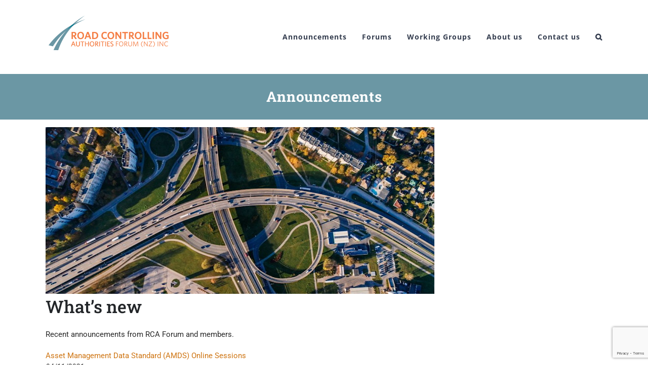

--- FILE ---
content_type: text/html; charset=UTF-8
request_url: https://rcaforum.org.nz/announcement/asset-management-data-standard-amds-online-sessions/
body_size: 12203
content:
<!DOCTYPE html>
<html class="avada-html-layout-wide avada-html-header-position-top" lang="en-NZ" prefix="og: http://ogp.me/ns# fb: http://ogp.me/ns/fb#">
<head>
	<meta http-equiv="X-UA-Compatible" content="IE=edge" />
	<meta http-equiv="Content-Type" content="text/html; charset=utf-8"/>
	<meta name="viewport" content="width=device-width, initial-scale=1" />
	<meta name='robots' content='index, follow, max-image-preview:large, max-snippet:-1, max-video-preview:-1' />

<!-- Google Tag Manager for WordPress by gtm4wp.com -->
<script data-cfasync="false" data-pagespeed-no-defer>
	var gtm4wp_datalayer_name = "dataLayer";
	var dataLayer = dataLayer || [];
</script>
<!-- End Google Tag Manager for WordPress by gtm4wp.com -->
	<!-- This site is optimized with the Yoast SEO plugin v26.8 - https://yoast.com/product/yoast-seo-wordpress/ -->
	<title>Asset Management Data Standard (AMDS) Online Sessions - rcaforum.org.nz</title>
	<link rel="canonical" href="https://rcaforum.org.nz/announcement/asset-management-data-standard-amds-online-sessions/" />
	<meta property="og:locale" content="en_US" />
	<meta property="og:type" content="article" />
	<meta property="og:title" content="Asset Management Data Standard (AMDS) Online Sessions - rcaforum.org.nz" />
	<meta property="og:url" content="https://rcaforum.org.nz/announcement/asset-management-data-standard-amds-online-sessions/" />
	<meta property="og:site_name" content="rcaforum.org.nz" />
	<meta property="article:modified_time" content="2021-11-03T22:45:57+00:00" />
	<meta name="twitter:card" content="summary_large_image" />
	<script type="application/ld+json" class="yoast-schema-graph">{"@context":"https://schema.org","@graph":[{"@type":"WebPage","@id":"https://rcaforum.org.nz/announcement/asset-management-data-standard-amds-online-sessions/","url":"https://rcaforum.org.nz/announcement/asset-management-data-standard-amds-online-sessions/","name":"Asset Management Data Standard (AMDS) Online Sessions - rcaforum.org.nz","isPartOf":{"@id":"https://rcaforum.org.nz/#website"},"datePublished":"2021-11-03T22:45:55+00:00","dateModified":"2021-11-03T22:45:57+00:00","breadcrumb":{"@id":"https://rcaforum.org.nz/announcement/asset-management-data-standard-amds-online-sessions/#breadcrumb"},"inLanguage":"en-NZ","potentialAction":[{"@type":"ReadAction","target":["https://rcaforum.org.nz/announcement/asset-management-data-standard-amds-online-sessions/"]}]},{"@type":"BreadcrumbList","@id":"https://rcaforum.org.nz/announcement/asset-management-data-standard-amds-online-sessions/#breadcrumb","itemListElement":[{"@type":"ListItem","position":1,"name":"Home","item":"https://rcaforum.org.nz/"},{"@type":"ListItem","position":2,"name":"Asset Management Data Standard (AMDS) Online Sessions"}]},{"@type":"WebSite","@id":"https://rcaforum.org.nz/#website","url":"https://rcaforum.org.nz/","name":"rcaforum.org.nz","description":"Road Controlling Authorities Forum NZ","potentialAction":[{"@type":"SearchAction","target":{"@type":"EntryPoint","urlTemplate":"https://rcaforum.org.nz/?s={search_term_string}"},"query-input":{"@type":"PropertyValueSpecification","valueRequired":true,"valueName":"search_term_string"}}],"inLanguage":"en-NZ"}]}</script>
	<!-- / Yoast SEO plugin. -->


<link rel="alternate" type="application/rss+xml" title="rcaforum.org.nz &raquo; Feed" href="https://rcaforum.org.nz/feed/" />
<link rel="alternate" type="application/rss+xml" title="rcaforum.org.nz &raquo; Comments Feed" href="https://rcaforum.org.nz/comments/feed/" />
<link rel="alternate" type="text/calendar" title="rcaforum.org.nz &raquo; iCal Feed" href="https://rcaforum.org.nz/forum-meetings/?ical=1" />
								<link rel="icon" href="https://rcaforum.org.nz/wp-content/uploads/2018/11/favicon.png" type="image/png" />
		
		
		
				<link rel="alternate" title="oEmbed (JSON)" type="application/json+oembed" href="https://rcaforum.org.nz/wp-json/oembed/1.0/embed?url=https%3A%2F%2Frcaforum.org.nz%2Fannouncement%2Fasset-management-data-standard-amds-online-sessions%2F" />
<link rel="alternate" title="oEmbed (XML)" type="text/xml+oembed" href="https://rcaforum.org.nz/wp-json/oembed/1.0/embed?url=https%3A%2F%2Frcaforum.org.nz%2Fannouncement%2Fasset-management-data-standard-amds-online-sessions%2F&#038;format=xml" />
				
		<meta property="og:locale" content="en_NZ"/>
		<meta property="og:type" content="article"/>
		<meta property="og:site_name" content="rcaforum.org.nz"/>
		<meta property="og:title" content="Asset Management Data Standard (AMDS) Online Sessions - rcaforum.org.nz"/>
				<meta property="og:url" content="https://rcaforum.org.nz/announcement/asset-management-data-standard-amds-online-sessions/"/>
													<meta property="article:modified_time" content="2021-11-03T22:45:57+13:00"/>
											<meta property="og:image" content="https://rcaforum.org.nz/wp-content/uploads/2018/11/logo-rcaforum-1-1.png"/>
		<meta property="og:image:width" content="250"/>
		<meta property="og:image:height" content="72"/>
		<meta property="og:image:type" content="image/png"/>
				<style id='wp-img-auto-sizes-contain-inline-css' type='text/css'>
img:is([sizes=auto i],[sizes^="auto," i]){contain-intrinsic-size:3000px 1500px}
/*# sourceURL=wp-img-auto-sizes-contain-inline-css */
</style>
<link rel='stylesheet' id='company_updates_style-css' href='https://rcaforum.org.nz/wp-content/plugins/company-updates-for-linkedin/css/style.css' type='text/css' media='all' />
<link rel='stylesheet' id='contact-form-7-css' href='https://rcaforum.org.nz/wp-content/plugins/contact-form-7/includes/css/styles.css' type='text/css' media='all' />
<link rel='stylesheet' id='wp-members-css' href='https://rcaforum.org.nz/wp-content/plugins/wp-members/assets/css/forms/generic-no-float.min.css' type='text/css' media='all' />
<link rel='stylesheet' id='fusion-dynamic-css-css' href='https://rcaforum.org.nz/wp-content/uploads/fusion-styles/029bd4403e5cbcddf683886e7b238a3e.min.css' type='text/css' media='all' />
<script type="text/javascript" src="https://rcaforum.org.nz/wp-includes/js/jquery/jquery.min.js" id="jquery-core-js"></script>
<script type="text/javascript" src="https://rcaforum.org.nz/wp-includes/js/jquery/jquery-migrate.min.js" id="jquery-migrate-js"></script>
<link rel="https://api.w.org/" href="https://rcaforum.org.nz/wp-json/" /><link rel="alternate" title="JSON" type="application/json" href="https://rcaforum.org.nz/wp-json/wp/v2/announcement/6735" /><link rel="EditURI" type="application/rsd+xml" title="RSD" href="https://rcaforum.org.nz/xmlrpc.php?rsd" />
<meta name="generator" content="WordPress 6.9" />
<link rel='shortlink' href='https://rcaforum.org.nz/?p=6735' />
<style type="text/css">
.feedzy-rss-link-icon:after {
	content: url("https://rcaforum.org.nz/wp-content/plugins/feedzy-rss-feeds/img/external-link.png");
	margin-left: 3px;
}
</style>
		<meta name="tec-api-version" content="v1"><meta name="tec-api-origin" content="https://rcaforum.org.nz"><link rel="alternate" href="https://rcaforum.org.nz/wp-json/tribe/events/v1/" />
<!-- Google Tag Manager for WordPress by gtm4wp.com -->
<!-- GTM Container placement set to automatic -->
<script data-cfasync="false" data-pagespeed-no-defer type="text/javascript">
	var dataLayer_content = {"pageTitle":"Asset Management Data Standard (AMDS) Online Sessions - rcaforum.org.nz","pagePostType":"announcement","pagePostType2":"single-announcement","pagePostAuthor":"adminrca","pagePostDate":"November 4, 2021","pagePostDateYear":2021,"pagePostDateMonth":11,"pagePostDateDay":4,"pagePostDateDayName":"Thursday","pagePostDateHour":11,"pagePostDateMinute":45,"pagePostDateIso":"2021-11-04T11:45:55+13:00","pagePostDateUnix":1636026355,"postCountOnPage":1,"postCountTotal":1,"postID":6735};
	dataLayer.push( dataLayer_content );
</script>
<script data-cfasync="false" data-pagespeed-no-defer type="text/javascript">
(function(w,d,s,l,i){w[l]=w[l]||[];w[l].push({'gtm.start':
new Date().getTime(),event:'gtm.js'});var f=d.getElementsByTagName(s)[0],
j=d.createElement(s),dl=l!='dataLayer'?'&l='+l:'';j.async=true;j.src=
'//www.googletagmanager.com/gtm.js?id='+i+dl;f.parentNode.insertBefore(j,f);
})(window,document,'script','dataLayer','GTM-MBWGBZX');
</script>
<!-- End Google Tag Manager for WordPress by gtm4wp.com --><style type="text/css" id="css-fb-visibility">@media screen and (max-width: 640px){.fusion-no-small-visibility{display:none !important;}body .sm-text-align-center{text-align:center !important;}body .sm-text-align-left{text-align:left !important;}body .sm-text-align-right{text-align:right !important;}body .sm-text-align-justify{text-align:justify !important;}body .sm-flex-align-center{justify-content:center !important;}body .sm-flex-align-flex-start{justify-content:flex-start !important;}body .sm-flex-align-flex-end{justify-content:flex-end !important;}body .sm-mx-auto{margin-left:auto !important;margin-right:auto !important;}body .sm-ml-auto{margin-left:auto !important;}body .sm-mr-auto{margin-right:auto !important;}body .fusion-absolute-position-small{position:absolute;width:100%;}.awb-sticky.awb-sticky-small{ position: sticky; top: var(--awb-sticky-offset,0); }}@media screen and (min-width: 641px) and (max-width: 1024px){.fusion-no-medium-visibility{display:none !important;}body .md-text-align-center{text-align:center !important;}body .md-text-align-left{text-align:left !important;}body .md-text-align-right{text-align:right !important;}body .md-text-align-justify{text-align:justify !important;}body .md-flex-align-center{justify-content:center !important;}body .md-flex-align-flex-start{justify-content:flex-start !important;}body .md-flex-align-flex-end{justify-content:flex-end !important;}body .md-mx-auto{margin-left:auto !important;margin-right:auto !important;}body .md-ml-auto{margin-left:auto !important;}body .md-mr-auto{margin-right:auto !important;}body .fusion-absolute-position-medium{position:absolute;width:100%;}.awb-sticky.awb-sticky-medium{ position: sticky; top: var(--awb-sticky-offset,0); }}@media screen and (min-width: 1025px){.fusion-no-large-visibility{display:none !important;}body .lg-text-align-center{text-align:center !important;}body .lg-text-align-left{text-align:left !important;}body .lg-text-align-right{text-align:right !important;}body .lg-text-align-justify{text-align:justify !important;}body .lg-flex-align-center{justify-content:center !important;}body .lg-flex-align-flex-start{justify-content:flex-start !important;}body .lg-flex-align-flex-end{justify-content:flex-end !important;}body .lg-mx-auto{margin-left:auto !important;margin-right:auto !important;}body .lg-ml-auto{margin-left:auto !important;}body .lg-mr-auto{margin-right:auto !important;}body .fusion-absolute-position-large{position:absolute;width:100%;}.awb-sticky.awb-sticky-large{ position: sticky; top: var(--awb-sticky-offset,0); }}</style><style type="text/css">.recentcomments a{display:inline !important;padding:0 !important;margin:0 !important;}</style>		<style type="text/css" id="wp-custom-css">
			#forum-attachment-list .forum-attachment{margin-left:40px; }
#forum-attachment-list .forum-attachment p{list-style-type: disc;
    display: list-item; margin-bottom:0px}
.homepage-image.webx-block{display:block}
.homepage-image.webx-block>img{width:100%}

.home .fusion-title h3{font-size:24px !important; 
	color:white !important}		</style>
				<script type="text/javascript">
			var doc = document.documentElement;
			doc.setAttribute( 'data-useragent', navigator.userAgent );
		</script>
		<!-- Google Tag Manager -->
<script>(function(w,d,s,l,i){w[l]=w[l]||[];w[l].push({'gtm.start':
new Date().getTime(),event:'gtm.js'});var f=d.getElementsByTagName(s)[0],
j=d.createElement(s),dl=l!='dataLayer'?'&l='+l:'';j.async=true;j.src=
'https://www.googletagmanager.com/gtm.js?id='+i+dl;f.parentNode.insertBefore(j,f);
})(window,document,'script','dataLayer','GTM-PNB28KV');</script>
<!-- End Google Tag Manager -->
	<style id='global-styles-inline-css' type='text/css'>
:root{--wp--preset--aspect-ratio--square: 1;--wp--preset--aspect-ratio--4-3: 4/3;--wp--preset--aspect-ratio--3-4: 3/4;--wp--preset--aspect-ratio--3-2: 3/2;--wp--preset--aspect-ratio--2-3: 2/3;--wp--preset--aspect-ratio--16-9: 16/9;--wp--preset--aspect-ratio--9-16: 9/16;--wp--preset--color--black: #000000;--wp--preset--color--cyan-bluish-gray: #abb8c3;--wp--preset--color--white: #ffffff;--wp--preset--color--pale-pink: #f78da7;--wp--preset--color--vivid-red: #cf2e2e;--wp--preset--color--luminous-vivid-orange: #ff6900;--wp--preset--color--luminous-vivid-amber: #fcb900;--wp--preset--color--light-green-cyan: #7bdcb5;--wp--preset--color--vivid-green-cyan: #00d084;--wp--preset--color--pale-cyan-blue: #8ed1fc;--wp--preset--color--vivid-cyan-blue: #0693e3;--wp--preset--color--vivid-purple: #9b51e0;--wp--preset--color--awb-color-1: rgba(255,255,255,1);--wp--preset--color--awb-color-2: rgba(250,249,248,1);--wp--preset--color--awb-color-3: rgba(242,241,240,1);--wp--preset--color--awb-color-4: rgba(231,228,226,1);--wp--preset--color--awb-color-5: rgba(240,154,62,1);--wp--preset--color--awb-color-6: rgba(126,136,144,1);--wp--preset--color--awb-color-7: rgba(51,60,78,1);--wp--preset--color--awb-color-8: rgba(51,51,51,1);--wp--preset--color--awb-color-custom-10: rgba(233,168,37,1);--wp--preset--color--awb-color-custom-11: rgba(68,77,98,1);--wp--preset--color--awb-color-custom-12: rgba(190,194,204,1);--wp--preset--color--awb-color-custom-13: rgba(41,41,41,1);--wp--preset--color--awb-color-custom-14: rgba(242,241,240,0.8);--wp--preset--gradient--vivid-cyan-blue-to-vivid-purple: linear-gradient(135deg,rgb(6,147,227) 0%,rgb(155,81,224) 100%);--wp--preset--gradient--light-green-cyan-to-vivid-green-cyan: linear-gradient(135deg,rgb(122,220,180) 0%,rgb(0,208,130) 100%);--wp--preset--gradient--luminous-vivid-amber-to-luminous-vivid-orange: linear-gradient(135deg,rgb(252,185,0) 0%,rgb(255,105,0) 100%);--wp--preset--gradient--luminous-vivid-orange-to-vivid-red: linear-gradient(135deg,rgb(255,105,0) 0%,rgb(207,46,46) 100%);--wp--preset--gradient--very-light-gray-to-cyan-bluish-gray: linear-gradient(135deg,rgb(238,238,238) 0%,rgb(169,184,195) 100%);--wp--preset--gradient--cool-to-warm-spectrum: linear-gradient(135deg,rgb(74,234,220) 0%,rgb(151,120,209) 20%,rgb(207,42,186) 40%,rgb(238,44,130) 60%,rgb(251,105,98) 80%,rgb(254,248,76) 100%);--wp--preset--gradient--blush-light-purple: linear-gradient(135deg,rgb(255,206,236) 0%,rgb(152,150,240) 100%);--wp--preset--gradient--blush-bordeaux: linear-gradient(135deg,rgb(254,205,165) 0%,rgb(254,45,45) 50%,rgb(107,0,62) 100%);--wp--preset--gradient--luminous-dusk: linear-gradient(135deg,rgb(255,203,112) 0%,rgb(199,81,192) 50%,rgb(65,88,208) 100%);--wp--preset--gradient--pale-ocean: linear-gradient(135deg,rgb(255,245,203) 0%,rgb(182,227,212) 50%,rgb(51,167,181) 100%);--wp--preset--gradient--electric-grass: linear-gradient(135deg,rgb(202,248,128) 0%,rgb(113,206,126) 100%);--wp--preset--gradient--midnight: linear-gradient(135deg,rgb(2,3,129) 0%,rgb(40,116,252) 100%);--wp--preset--font-size--small: 11.25px;--wp--preset--font-size--medium: 20px;--wp--preset--font-size--large: 22.5px;--wp--preset--font-size--x-large: 42px;--wp--preset--font-size--normal: 15px;--wp--preset--font-size--xlarge: 30px;--wp--preset--font-size--huge: 45px;--wp--preset--spacing--20: 0.44rem;--wp--preset--spacing--30: 0.67rem;--wp--preset--spacing--40: 1rem;--wp--preset--spacing--50: 1.5rem;--wp--preset--spacing--60: 2.25rem;--wp--preset--spacing--70: 3.38rem;--wp--preset--spacing--80: 5.06rem;--wp--preset--shadow--natural: 6px 6px 9px rgba(0, 0, 0, 0.2);--wp--preset--shadow--deep: 12px 12px 50px rgba(0, 0, 0, 0.4);--wp--preset--shadow--sharp: 6px 6px 0px rgba(0, 0, 0, 0.2);--wp--preset--shadow--outlined: 6px 6px 0px -3px rgb(255, 255, 255), 6px 6px rgb(0, 0, 0);--wp--preset--shadow--crisp: 6px 6px 0px rgb(0, 0, 0);}:where(.is-layout-flex){gap: 0.5em;}:where(.is-layout-grid){gap: 0.5em;}body .is-layout-flex{display: flex;}.is-layout-flex{flex-wrap: wrap;align-items: center;}.is-layout-flex > :is(*, div){margin: 0;}body .is-layout-grid{display: grid;}.is-layout-grid > :is(*, div){margin: 0;}:where(.wp-block-columns.is-layout-flex){gap: 2em;}:where(.wp-block-columns.is-layout-grid){gap: 2em;}:where(.wp-block-post-template.is-layout-flex){gap: 1.25em;}:where(.wp-block-post-template.is-layout-grid){gap: 1.25em;}.has-black-color{color: var(--wp--preset--color--black) !important;}.has-cyan-bluish-gray-color{color: var(--wp--preset--color--cyan-bluish-gray) !important;}.has-white-color{color: var(--wp--preset--color--white) !important;}.has-pale-pink-color{color: var(--wp--preset--color--pale-pink) !important;}.has-vivid-red-color{color: var(--wp--preset--color--vivid-red) !important;}.has-luminous-vivid-orange-color{color: var(--wp--preset--color--luminous-vivid-orange) !important;}.has-luminous-vivid-amber-color{color: var(--wp--preset--color--luminous-vivid-amber) !important;}.has-light-green-cyan-color{color: var(--wp--preset--color--light-green-cyan) !important;}.has-vivid-green-cyan-color{color: var(--wp--preset--color--vivid-green-cyan) !important;}.has-pale-cyan-blue-color{color: var(--wp--preset--color--pale-cyan-blue) !important;}.has-vivid-cyan-blue-color{color: var(--wp--preset--color--vivid-cyan-blue) !important;}.has-vivid-purple-color{color: var(--wp--preset--color--vivid-purple) !important;}.has-black-background-color{background-color: var(--wp--preset--color--black) !important;}.has-cyan-bluish-gray-background-color{background-color: var(--wp--preset--color--cyan-bluish-gray) !important;}.has-white-background-color{background-color: var(--wp--preset--color--white) !important;}.has-pale-pink-background-color{background-color: var(--wp--preset--color--pale-pink) !important;}.has-vivid-red-background-color{background-color: var(--wp--preset--color--vivid-red) !important;}.has-luminous-vivid-orange-background-color{background-color: var(--wp--preset--color--luminous-vivid-orange) !important;}.has-luminous-vivid-amber-background-color{background-color: var(--wp--preset--color--luminous-vivid-amber) !important;}.has-light-green-cyan-background-color{background-color: var(--wp--preset--color--light-green-cyan) !important;}.has-vivid-green-cyan-background-color{background-color: var(--wp--preset--color--vivid-green-cyan) !important;}.has-pale-cyan-blue-background-color{background-color: var(--wp--preset--color--pale-cyan-blue) !important;}.has-vivid-cyan-blue-background-color{background-color: var(--wp--preset--color--vivid-cyan-blue) !important;}.has-vivid-purple-background-color{background-color: var(--wp--preset--color--vivid-purple) !important;}.has-black-border-color{border-color: var(--wp--preset--color--black) !important;}.has-cyan-bluish-gray-border-color{border-color: var(--wp--preset--color--cyan-bluish-gray) !important;}.has-white-border-color{border-color: var(--wp--preset--color--white) !important;}.has-pale-pink-border-color{border-color: var(--wp--preset--color--pale-pink) !important;}.has-vivid-red-border-color{border-color: var(--wp--preset--color--vivid-red) !important;}.has-luminous-vivid-orange-border-color{border-color: var(--wp--preset--color--luminous-vivid-orange) !important;}.has-luminous-vivid-amber-border-color{border-color: var(--wp--preset--color--luminous-vivid-amber) !important;}.has-light-green-cyan-border-color{border-color: var(--wp--preset--color--light-green-cyan) !important;}.has-vivid-green-cyan-border-color{border-color: var(--wp--preset--color--vivid-green-cyan) !important;}.has-pale-cyan-blue-border-color{border-color: var(--wp--preset--color--pale-cyan-blue) !important;}.has-vivid-cyan-blue-border-color{border-color: var(--wp--preset--color--vivid-cyan-blue) !important;}.has-vivid-purple-border-color{border-color: var(--wp--preset--color--vivid-purple) !important;}.has-vivid-cyan-blue-to-vivid-purple-gradient-background{background: var(--wp--preset--gradient--vivid-cyan-blue-to-vivid-purple) !important;}.has-light-green-cyan-to-vivid-green-cyan-gradient-background{background: var(--wp--preset--gradient--light-green-cyan-to-vivid-green-cyan) !important;}.has-luminous-vivid-amber-to-luminous-vivid-orange-gradient-background{background: var(--wp--preset--gradient--luminous-vivid-amber-to-luminous-vivid-orange) !important;}.has-luminous-vivid-orange-to-vivid-red-gradient-background{background: var(--wp--preset--gradient--luminous-vivid-orange-to-vivid-red) !important;}.has-very-light-gray-to-cyan-bluish-gray-gradient-background{background: var(--wp--preset--gradient--very-light-gray-to-cyan-bluish-gray) !important;}.has-cool-to-warm-spectrum-gradient-background{background: var(--wp--preset--gradient--cool-to-warm-spectrum) !important;}.has-blush-light-purple-gradient-background{background: var(--wp--preset--gradient--blush-light-purple) !important;}.has-blush-bordeaux-gradient-background{background: var(--wp--preset--gradient--blush-bordeaux) !important;}.has-luminous-dusk-gradient-background{background: var(--wp--preset--gradient--luminous-dusk) !important;}.has-pale-ocean-gradient-background{background: var(--wp--preset--gradient--pale-ocean) !important;}.has-electric-grass-gradient-background{background: var(--wp--preset--gradient--electric-grass) !important;}.has-midnight-gradient-background{background: var(--wp--preset--gradient--midnight) !important;}.has-small-font-size{font-size: var(--wp--preset--font-size--small) !important;}.has-medium-font-size{font-size: var(--wp--preset--font-size--medium) !important;}.has-large-font-size{font-size: var(--wp--preset--font-size--large) !important;}.has-x-large-font-size{font-size: var(--wp--preset--font-size--x-large) !important;}
/*# sourceURL=global-styles-inline-css */
</style>
</head>

<body class="wp-singular announcement-template-default single single-announcement postid-6735 wp-theme-Avada wp-child-theme-Avada-Child-Theme tribe-no-js fusion-image-hovers fusion-pagination-sizing fusion-button_type-flat fusion-button_span-yes fusion-button_gradient-linear avada-image-rollover-circle-no avada-image-rollover-yes avada-image-rollover-direction-fade fusion-body ltr fusion-sticky-header no-tablet-sticky-header no-mobile-sticky-header no-mobile-slidingbar avada-has-rev-slider-styles fusion-disable-outline fusion-sub-menu-fade mobile-logo-pos-left layout-wide-mode avada-has-boxed-modal-shadow-none layout-scroll-offset-full avada-has-zero-margin-offset-top fusion-top-header menu-text-align-center mobile-menu-design-modern fusion-hide-pagination-text fusion-header-layout-v1 avada-responsive avada-footer-fx-none avada-menu-highlight-style-bar fusion-search-form-classic fusion-main-menu-search-dropdown fusion-avatar-square avada-dropdown-styles avada-blog-layout-large avada-blog-archive-layout-grid avada-ec-not-100-width avada-ec-meta-layout-sidebar avada-header-shadow-no avada-menu-icon-position-left avada-has-megamenu-shadow avada-has-mainmenu-dropdown-divider avada-has-pagetitle-bg-full avada-has-main-nav-search-icon avada-has-megamenu-item-divider avada-has-100-footer avada-has-titlebar-bar_and_content avada-header-border-color-full-transparent avada-social-full-transparent avada-has-transparent-timeline_color avada-has-pagination-padding avada-flyout-menu-direction-top avada-ec-views-v2" data-awb-post-id="6735">
	
<!-- GTM Container placement set to automatic -->
<!-- Google Tag Manager (noscript) -->
				<noscript><iframe src="https://www.googletagmanager.com/ns.html?id=GTM-MBWGBZX" height="0" width="0" style="display:none;visibility:hidden" aria-hidden="true"></iframe></noscript>
<!-- End Google Tag Manager (noscript) -->	<a class="skip-link screen-reader-text" href="#content">Skip to content</a>

	<div id="boxed-wrapper">
		<div class="fusion-sides-frame"></div>
		<div id="wrapper" class="fusion-wrapper">
			<div id="home" style="position:relative;top:-1px;"></div>
			
				
			<header class="fusion-header-wrapper">
				<div class="fusion-header-v1 fusion-logo-alignment fusion-logo-left fusion-sticky-menu- fusion-sticky-logo- fusion-mobile-logo-  fusion-mobile-menu-design-modern">
					<div class="fusion-header-sticky-height"></div>
<div class="fusion-header">
	<div class="fusion-row">
					<div class="fusion-logo" data-margin-top="31px" data-margin-bottom="31px" data-margin-left="0px" data-margin-right="0px">
			<a class="fusion-logo-link"  href="https://rcaforum.org.nz/" >

						<!-- standard logo -->
			<img src="https://rcaforum.org.nz/wp-content/uploads/2018/11/logo-rcaforum-1-1.png" srcset="https://rcaforum.org.nz/wp-content/uploads/2018/11/logo-rcaforum-1-1.png 1x" width="250" height="72" alt="rcaforum.org.nz Logo" data-retina_logo_url="" class="fusion-standard-logo" />

			
					</a>
		</div>		<nav class="fusion-main-menu" aria-label="Main Menu"><ul id="menu-main-menu-2" class="fusion-menu"><li  id="menu-item-5193"  class="menu-item menu-item-type-custom menu-item-object-custom menu-item-5193"  data-item-id="5193"><a  href="https://rcaforum.org.nz/announcements/" class="fusion-bar-highlight"><span class="menu-text">Announcements</span></a></li><li  id="menu-item-5057"  class="menu-item menu-item-type-post_type menu-item-object-page menu-item-has-children menu-item-5057 fusion-dropdown-menu"  data-item-id="5057"><a  href="https://rcaforum.org.nz/forums/" class="fusion-bar-highlight"><span class="menu-text">Forums</span></a><ul class="sub-menu"><li  id="menu-item-5209"  class="menu-item menu-item-type-custom menu-item-object-custom menu-item-5209 fusion-dropdown-submenu" ><a  href="https://rcaforum.org.nz/resources-index/" class="fusion-bar-highlight"><span>Forums resources</span></a></li><li  id="menu-item-5412"  class="menu-item menu-item-type-post_type menu-item-object-page menu-item-5412 fusion-dropdown-submenu" ><a  href="https://rcaforum.org.nz/speakers/" class="fusion-bar-highlight"><span>Speakers</span></a></li><li  id="menu-item-5197"  class="menu-item menu-item-type-post_type menu-item-object-page menu-item-5197 fusion-dropdown-submenu" ><a  href="https://rcaforum.org.nz/application-form-to-speak/" class="fusion-bar-highlight"><span>Apply to speak</span></a></li><li  id="menu-item-5198"  class="menu-item menu-item-type-post_type menu-item-object-page menu-item-5198 fusion-dropdown-submenu" ><a  href="https://rcaforum.org.nz/join-our-distribution-list/" class="fusion-bar-highlight"><span>Join our distribution list</span></a></li><li  id="menu-item-6304"  class="menu-item menu-item-type-post_type menu-item-object-page menu-item-6304 fusion-dropdown-submenu" ><a  href="https://rcaforum.org.nz/registration/" class="fusion-bar-highlight"><span>Registration</span></a></li></ul></li><li  id="menu-item-5049"  class="menu-item menu-item-type-custom menu-item-object-custom menu-item-has-children menu-item-5049 fusion-dropdown-menu"  data-item-id="5049"><a  href="https://rcaforum.org.nz/working-groups/" class="fusion-bar-highlight"><span class="menu-text">Working Groups</span></a><ul class="sub-menu"><li  id="menu-item-6943"  class="menu-item menu-item-type-post_type menu-item-object-page menu-item-6943 fusion-dropdown-submenu" ><a  href="https://rcaforum.org.nz/working-groups/road-rail/" class="fusion-bar-highlight"><span>Road Rail</span></a></li><li  id="menu-item-5341"  class="menu-item menu-item-type-custom menu-item-object-custom menu-item-5341 fusion-dropdown-submenu" ><a  href="https://rcaforum.org.nz/references-research/" class="fusion-bar-highlight"><span>Working Groups resources</span></a></li><li  id="menu-item-6942"  class="menu-item menu-item-type-post_type menu-item-object-page menu-item-has-children menu-item-6942 fusion-dropdown-submenu" ><a  href="https://rcaforum.org.nz/working-groups-closed/" class="fusion-bar-highlight"><span>Working Groups – closed</span></a><ul class="sub-menu"><li  id="menu-item-5026"  class="menu-item menu-item-type-custom menu-item-object-custom menu-item-5026" ><a  href="https://rcaforum.org.nz/working-groups/active-modes-infrastructure/" class="fusion-bar-highlight"><span>Active Modes Infrastructure</span></a></li><li  id="menu-item-5027"  class="menu-item menu-item-type-custom menu-item-object-custom menu-item-5027" ><a  href="https://rcaforum.org.nz/working-groups/level-crossings-working-group/" class="fusion-bar-highlight"><span>Level Crossings</span></a></li><li  id="menu-item-5028"  class="menu-item menu-item-type-custom menu-item-object-custom menu-item-5028" ><a  href="https://rcaforum.org.nz/working-groups/low-volume-roads/" class="fusion-bar-highlight"><span>Low Volume Roads</span></a></li><li  id="menu-item-5029"  class="menu-item menu-item-type-custom menu-item-object-custom menu-item-5029" ><a  href="https://rcaforum.org.nz/working-groups/shared-footpaths/" class="fusion-bar-highlight"><span>Shared Footpaths</span></a></li><li  id="menu-item-5030"  class="menu-item menu-item-type-custom menu-item-object-custom menu-item-5030" ><a  href="https://rcaforum.org.nz/working-groups/stock-crossings/" class="fusion-bar-highlight"><span>Stock Crossings</span></a></li><li  id="menu-item-5031"  class="menu-item menu-item-type-custom menu-item-object-custom menu-item-5031" ><a  href="https://rcaforum.org.nz/working-groups/stock-effluent/" class="fusion-bar-highlight"><span>Stock Effluent</span></a></li><li  id="menu-item-5032"  class="menu-item menu-item-type-custom menu-item-object-custom menu-item-5032" ><a  href="https://rcaforum.org.nz/working-groups/stormwater/" class="fusion-bar-highlight"><span>Stormwater</span></a></li><li  id="menu-item-5033"  class="menu-item menu-item-type-custom menu-item-object-custom menu-item-5033" ><a  href="https://rcaforum.org.nz/working-groups/temporary-traffic-management/" class="fusion-bar-highlight"><span>Temporary Traffic Management</span></a></li></ul></li></ul></li><li  id="menu-item-5172"  class="menu-item menu-item-type-custom menu-item-object-custom menu-item-has-children menu-item-5172 fusion-dropdown-menu"  data-item-id="5172"><a  href="https://rcaforum.org.nz/about-us/" class="fusion-bar-highlight"><span class="menu-text">About us</span></a><ul class="sub-menu"><li  id="menu-item-5058"  class="menu-item menu-item-type-custom menu-item-object-custom menu-item-5058 fusion-dropdown-submenu" ><a  href="https://rcaforum.org.nz/executive/" class="fusion-bar-highlight"><span>Executive</span></a></li><li  id="menu-item-5171"  class="menu-item menu-item-type-custom menu-item-object-custom menu-item-5171 fusion-dropdown-submenu" ><a  href="https://rcaforum.org.nz/about-us/strategic-plan/" class="fusion-bar-highlight"><span>Strategic Plan</span></a></li><li  id="menu-item-5682"  class="menu-item menu-item-type-custom menu-item-object-custom menu-item-5682 fusion-dropdown-submenu" ><a  href="https://rcaforum.org.nz/government-and-partners/" class="fusion-bar-highlight"><span>Government and Partners</span></a></li><li  id="menu-item-6108"  class="menu-item menu-item-type-custom menu-item-object-custom menu-item-6108 fusion-dropdown-submenu" ><a  href="https://rcaforum.org.nz/members-2/" class="fusion-bar-highlight"><span>Members</span></a></li><li  id="menu-item-5683"  class="menu-item menu-item-type-custom menu-item-object-custom menu-item-5683 fusion-dropdown-submenu" ><a  href="https://rcaforum.org.nz/societys-agm-records/" class="fusion-bar-highlight"><span>AGMs</span></a></li><li  id="menu-item-6917"  class="menu-item menu-item-type-post_type menu-item-object-page menu-item-6917 fusion-dropdown-submenu" ><a  href="https://rcaforum.org.nz/young-transport-professionals/" class="fusion-bar-highlight"><span>Young Transport Professionals</span></a></li><li  id="menu-item-5684"  class="menu-item menu-item-type-custom menu-item-object-custom menu-item-5684 fusion-dropdown-submenu" ><a  href="https://rcaforum.org.nz/latest-financial-report/" class="fusion-bar-highlight"><span>Financial reports</span></a></li></ul></li><li  id="menu-item-5050"  class="menu-item menu-item-type-post_type menu-item-object-page menu-item-5050"  data-item-id="5050"><a  href="https://rcaforum.org.nz/contact-us/" class="fusion-bar-highlight"><span class="menu-text">Contact us</span></a></li><li class="fusion-custom-menu-item fusion-main-menu-search"><a class="fusion-main-menu-icon fusion-bar-highlight" href="#" aria-label="Search" data-title="Search" title="Search" role="button" aria-expanded="false"></a><div class="fusion-custom-menu-item-contents">		<form role="search" class="searchform fusion-search-form  fusion-search-form-classic" method="get" action="https://rcaforum.org.nz/">
			<div class="fusion-search-form-content">

				
				<div class="fusion-search-field search-field">
					<label><span class="screen-reader-text">Search for:</span>
													<input type="search" value="" name="s" class="s" placeholder="Search..." required aria-required="true" aria-label="Search..."/>
											</label>
				</div>
				<div class="fusion-search-button search-button">
					<input type="submit" class="fusion-search-submit searchsubmit" aria-label="Search" value="&#xf002;" />
									</div>

				
			</div>


			
		</form>
		</div></li></ul></nav>	<div class="fusion-mobile-menu-icons">
							<a href="#" class="fusion-icon awb-icon-bars" aria-label="Toggle mobile menu" aria-expanded="false"></a>
		
		
		
			</div>

<nav class="fusion-mobile-nav-holder fusion-mobile-menu-text-align-left" aria-label="Main Menu Mobile"></nav>

					</div>
</div>
				</div>
				<div class="fusion-clearfix"></div>
			</header>
							
						<div id="sliders-container" class="fusion-slider-visibility">
					</div>
				
				
			
			<div class="avada-page-titlebar-wrapper">
				<div class="fusion-page-title-bar fusion-page-title-bar-breadcrumbs fusion-page-title-bar-center">
					<div class="fusion-page-title-row">
						<div class="fusion-page-title-wrapper">
							<div class="fusion-page-title-captions">
								<h1 class="entry-title fusion-responsive-typography-calculated" data-fontsize="28" data-lineheight="36.4px" style="--fontSize:28; line-height: 1.3;">Announcements</h1>										
							</div>	
						</div>
					</div>
				</div>
			</div>

						<main id="main" class="clearfix ">
				<div class="fusion-row" style="">


<div class="fusion-row" style="">
<section id="content" style="width: 100%;">
					<div id="post-5191" class="post-5191 page type-page status-publish hentry">
			<span class="entry-title rich-snippet-hidden">Announcements</span><span class="vcard rich-snippet-hidden"><span class="fn"><a href="https://rcaforum.org.nz/author/webx-admin/" title="Posts by Webstruxure Support" rel="author">Webstruxure Support</a></span></span><span class="updated rich-snippet-hidden">2021-03-19T03:06:19+13:00</span>
			
			<div class="post-content">
				<div class="fusion-fullwidth fullwidth-box fusion-builder-row-1 nonhundred-percent-fullwidth non-hundred-percent-height-scrolling" style="background-color: rgba(255,255,255,0);background-position: center center;background-repeat: no-repeat;padding-top:0px;padding-right:0px;padding-bottom:0px;padding-left:0px;margin-bottom: 0px;margin-top: 0px;border-width: 0px 0px 0px 0px;border-color:#e7e4e2;border-style:solid;"><div class="fusion-builder-row fusion-row"><div class="fusion-layout-column fusion_builder_column fusion-builder-column-0 fusion_builder_column_1_1 1_1 fusion-one-full fusion-column-first fusion-column-last" style="margin-top:0px;margin-bottom:0px;"><div class="fusion-column-wrapper fusion-flex-column-wrapper-legacy" style="background-position: left top; background-repeat: no-repeat; background-size: cover; padding: 0px; min-height: 0px;"><span class=" fusion-imageframe imageframe-none imageframe-1 hover-type-none" style="margin-top:-40px;"><img width="768" height="329" title="pexels-photo-681335_21-9" src="https://rcaforum.org.nz/wp-content/uploads/2021/03/pexels-photo-681335_21-9.jpg" class="img-responsive wp-image-5938" srcset="https://rcaforum.org.nz/wp-content/uploads/2021/03/pexels-photo-681335_21-9-200x86.jpg 200w, https://rcaforum.org.nz/wp-content/uploads/2021/03/pexels-photo-681335_21-9-400x171.jpg 400w, https://rcaforum.org.nz/wp-content/uploads/2021/03/pexels-photo-681335_21-9-600x257.jpg 600w, https://rcaforum.org.nz/wp-content/uploads/2021/03/pexels-photo-681335_21-9.jpg 768w" sizes="(max-width: 1000px) 100vw, 768px"></span><div class="fusion-text fusion-text-1" style="transform:translate3d(0,0,0);"><h2 data-fontsize="34" data-lineheight="49.98px" class="fusion-responsive-typography-calculated" style="--fontSize:34; line-height: 1.47;">What’s new</h2>
<p>Recent announcements from RCA Forum and members.</p>
</div><div id="announcements-list"><div class="single-announcement"><span style="color: #ce7411;">Asset Management Data Standard (AMDS) Online Sessions</span><br>
										<em>04/11/2021</em><br>
						<div class="intro">
						<p>Discussions will include:</p>
<ul>
<li>Programme and implementation development</li>
<li>Data Standard development</li>
<li>Prototype updates</li>
<li>Engagement and Communication updates</li>
</ul>
<p>For all enquiries, <a href="/cdn-cgi/l/email-protection#d4b5b9b0a794baaea0b5fab3bba2a0fabaae">please email the AMDS Team.</a></p>
<p>All registered attendees will receive a zoom link and calendar invitation.</p>
</div></div></div><div class="fusion-clearfix"></div></div></div></div></div>
							</div>
																						


																		</div>
	</section>
						
					</div>
			
						
					</div>  <!-- fusion-row -->
				</main>  <!-- #main -->
				
				
								
					
		<div class="fusion-footer">
					
	<footer class="fusion-footer-widget-area fusion-widget-area">
		<div class="fusion-row">
			<div class="fusion-columns fusion-columns-4 fusion-widget-area">
				
																									<div class="fusion-column col-lg-3 col-md-3 col-sm-3">
							<section id="custom_html-3" class="widget_text fusion-footer-widget-column widget widget_custom_html" style="border-style: solid;border-color:transparent;border-width:0px;"><div class="textwidget custom-html-widget"><ul style="--awb-iconcolor:#717171;--awb-line-height:23.8px;--awb-icon-width:23.8px;--awb-icon-height:23.8px;--awb-icon-margin:9.8px;--awb-content-margin:33.6px;" class="fusion-checklist fusion-checklist-1 fusion-checklist-default type-icons">
<li class="fusion-li-item" style=""><span class="icon-wrapper circle-no"><i class="fusion-li-icon fa fa-address-book" aria-hidden="true"></i></span><div class="fusion-li-item-content">
<p>RCA Forum Executive Administrator<br>
NZTA, Private Bag 6995, Wellington 6141, New Zealand</p>
</div></li></ul></div><div style="clear:both;"></div></section>																					</div>
																										<div class="fusion-column col-lg-3 col-md-3 col-sm-3">
							<section id="custom_html-9" class="widget_text fusion-footer-widget-column widget widget_custom_html" style="border-style: solid;border-color:transparent;border-width:0px;"><div class="textwidget custom-html-widget"><ul style="--awb-iconcolor:#717171;--awb-line-height:23.8px;--awb-icon-width:23.8px;--awb-icon-height:23.8px;--awb-icon-margin:9.8px;--awb-content-margin:33.6px;" class="fusion-checklist fusion-checklist-2 fusion-checklist-default type-icons">
<li class="fusion-li-item" style=""><span class="icon-wrapper circle-no"><i class="fusion-li-icon fa fa-envelope-o" aria-hidden="true"></i></span><div class="fusion-li-item-content"><a style="padding: 0;border-bottom: none" href="/cdn-cgi/l/email-protection#acdecfcdcac3ded9c1ecc2d6d8cd82cbc3dad882c2d6"> <span class="__cf_email__" data-cfemail="394b5a585f564b4c547957434d58175e564f4d175743">[email&#160;protected]</span></a></div></li></ul></div><div style="clear:both;"></div></section>																					</div>
																										<div class="fusion-column col-lg-3 col-md-3 col-sm-3">
							<section id="custom_html-10" class="widget_text fusion-footer-widget-column widget widget_custom_html" style="border-style: solid;border-color:transparent;border-width:0px;"><div class="textwidget custom-html-widget"><p style="font-size:11px">© 2018 RCA Forum  |   All Rights Reserved</p></div><div style="clear:both;"></div></section>																					</div>
																										<div class="fusion-column fusion-column-last col-lg-3 col-md-3 col-sm-3">
							<section id="media_image-10" class="fusion-footer-widget-column widget widget_media_image" style="border-style: solid;border-color:transparent;border-width:0px;"><img width="250" height="72" src="https://rcaforum.org.nz/wp-content/uploads/2018/11/logo-rcaforum-1-1.png" class="image wp-image-2310  attachment-full size-full" alt="" style="max-width: 100%; height: auto;" decoding="async" srcset="https://rcaforum.org.nz/wp-content/uploads/2018/11/logo-rcaforum-1-1-200x58.png 200w, https://rcaforum.org.nz/wp-content/uploads/2018/11/logo-rcaforum-1-1.png 250w" sizes="(max-width: 250px) 100vw, 250px" /><div style="clear:both;"></div></section>																					</div>
																											
				<div class="fusion-clearfix"></div>
			</div> <!-- fusion-columns -->
		</div> <!-- fusion-row -->
	</footer> <!-- fusion-footer-widget-area -->

		</div> <!-- fusion-footer -->

		
																</div> <!-- wrapper -->
		</div> <!-- #boxed-wrapper -->
				<a class="fusion-one-page-text-link fusion-page-load-link" tabindex="-1" href="#" aria-hidden="true">Page load link</a>

		<div class="avada-footer-scripts">
			<script data-cfasync="false" src="/cdn-cgi/scripts/5c5dd728/cloudflare-static/email-decode.min.js"></script><script type="speculationrules">
{"prefetch":[{"source":"document","where":{"and":[{"href_matches":"/*"},{"not":{"href_matches":["/wp-*.php","/wp-admin/*","/wp-content/uploads/*","/wp-content/*","/wp-content/plugins/*","/wp-content/themes/Avada-Child-Theme/*","/wp-content/themes/Avada/*","/*\\?(.+)"]}},{"not":{"selector_matches":"a[rel~=\"nofollow\"]"}},{"not":{"selector_matches":".no-prefetch, .no-prefetch a"}}]},"eagerness":"conservative"}]}
</script>
		<script>
		( function ( body ) {
			'use strict';
			body.className = body.className.replace( /\btribe-no-js\b/, 'tribe-js' );
		} )( document.body );
		</script>
		<script> /* <![CDATA[ */var tribe_l10n_datatables = {"aria":{"sort_ascending":": activate to sort column ascending","sort_descending":": activate to sort column descending"},"length_menu":"Show _MENU_ entries","empty_table":"No data available in table","info":"Showing _START_ to _END_ of _TOTAL_ entries","info_empty":"Showing 0 to 0 of 0 entries","info_filtered":"(filtered from _MAX_ total entries)","zero_records":"No matching records found","search":"Search:","all_selected_text":"All items on this page were selected. ","select_all_link":"Select all pages","clear_selection":"Clear Selection.","pagination":{"all":"All","next":"Next","previous":"Previous"},"select":{"rows":{"0":"","_":": Selected %d rows","1":": Selected 1 row"}},"datepicker":{"dayNames":["Sunday","Monday","Tuesday","Wednesday","Thursday","Friday","Saturday"],"dayNamesShort":["Sun","Mon","Tue","Wed","Thu","Fri","Sat"],"dayNamesMin":["S","M","T","W","T","F","S"],"monthNames":["January","February","March","April","May","June","July","August","September","October","November","December"],"monthNamesShort":["January","February","March","April","May","June","July","August","September","October","November","December"],"monthNamesMin":["Jan","Feb","Mar","Apr","May","Jun","Jul","Aug","Sep","Oct","Nov","Dec"],"nextText":"Next","prevText":"Prev","currentText":"Today","closeText":"Done","today":"Today","clear":"Clear"}};/* ]]> */ </script><script type="text/javascript" src="https://rcaforum.org.nz/wp-content/plugins/the-events-calendar/common/build/js/user-agent.js" id="tec-user-agent-js"></script>
<script type="text/javascript" src="https://rcaforum.org.nz/wp-includes/js/dist/hooks.min.js" id="wp-hooks-js"></script>
<script type="text/javascript" src="https://rcaforum.org.nz/wp-includes/js/dist/i18n.min.js" id="wp-i18n-js"></script>
<script type="text/javascript" id="wp-i18n-js-after">
/* <![CDATA[ */
wp.i18n.setLocaleData( { 'text direction\u0004ltr': [ 'ltr' ] } );
//# sourceURL=wp-i18n-js-after
/* ]]> */
</script>
<script type="text/javascript" src="https://rcaforum.org.nz/wp-content/plugins/contact-form-7/includes/swv/js/index.js" id="swv-js"></script>
<script type="text/javascript" id="contact-form-7-js-before">
/* <![CDATA[ */
var wpcf7 = {
    "api": {
        "root": "https:\/\/rcaforum.org.nz\/wp-json\/",
        "namespace": "contact-form-7\/v1"
    }
};
//# sourceURL=contact-form-7-js-before
/* ]]> */
</script>
<script type="text/javascript" src="https://rcaforum.org.nz/wp-content/plugins/contact-form-7/includes/js/index.js" id="contact-form-7-js"></script>
<script type="text/javascript" src="https://www.google.com/recaptcha/api.js?render=6LfbLpMaAAAAAEqMWiWNwAabZ0mfauRzLOl7ClMt" id="google-recaptcha-js"></script>
<script type="text/javascript" src="https://rcaforum.org.nz/wp-includes/js/dist/vendor/wp-polyfill.min.js" id="wp-polyfill-js"></script>
<script type="text/javascript" id="wpcf7-recaptcha-js-before">
/* <![CDATA[ */
var wpcf7_recaptcha = {
    "sitekey": "6LfbLpMaAAAAAEqMWiWNwAabZ0mfauRzLOl7ClMt",
    "actions": {
        "homepage": "homepage",
        "contactform": "contactform"
    }
};
//# sourceURL=wpcf7-recaptcha-js-before
/* ]]> */
</script>
<script type="text/javascript" src="https://rcaforum.org.nz/wp-content/plugins/contact-form-7/modules/recaptcha/index.js" id="wpcf7-recaptcha-js"></script>
<script type="text/javascript" src="https://rcaforum.org.nz/wp-content/themes/Avada/includes/lib/assets/min/js/library/cssua.js" id="cssua-js"></script>
<script type="text/javascript" id="fusion-animations-js-extra">
/* <![CDATA[ */
var fusionAnimationsVars = {"status_css_animations":"desktop"};
//# sourceURL=fusion-animations-js-extra
/* ]]> */
</script>
<script type="text/javascript" src="https://rcaforum.org.nz/wp-content/plugins/fusion-builder/assets/js/min/general/fusion-animations.js" id="fusion-animations-js"></script>
<script type="text/javascript" src="https://rcaforum.org.nz/wp-content/themes/Avada/includes/lib/assets/min/js/general/awb-tabs-widget.js" id="awb-tabs-widget-js"></script>
<script type="text/javascript" src="https://rcaforum.org.nz/wp-content/themes/Avada/includes/lib/assets/min/js/general/awb-vertical-menu-widget.js" id="awb-vertical-menu-widget-js"></script>
<script type="text/javascript" src="https://rcaforum.org.nz/wp-content/themes/Avada/includes/lib/assets/min/js/library/modernizr.js" id="modernizr-js"></script>
<script type="text/javascript" id="fusion-js-extra">
/* <![CDATA[ */
var fusionJSVars = {"visibility_small":"640","visibility_medium":"1024"};
//# sourceURL=fusion-js-extra
/* ]]> */
</script>
<script type="text/javascript" src="https://rcaforum.org.nz/wp-content/themes/Avada/includes/lib/assets/min/js/general/fusion.js" id="fusion-js"></script>
<script type="text/javascript" src="https://rcaforum.org.nz/wp-content/themes/Avada/includes/lib/assets/min/js/library/bootstrap.transition.js" id="bootstrap-transition-js"></script>
<script type="text/javascript" src="https://rcaforum.org.nz/wp-content/themes/Avada/includes/lib/assets/min/js/library/bootstrap.tooltip.js" id="bootstrap-tooltip-js"></script>
<script type="text/javascript" src="https://rcaforum.org.nz/wp-content/themes/Avada/includes/lib/assets/min/js/library/jquery.easing.js" id="jquery-easing-js"></script>
<script type="text/javascript" src="https://rcaforum.org.nz/wp-content/themes/Avada/includes/lib/assets/min/js/library/jquery.fitvids.js" id="jquery-fitvids-js"></script>
<script type="text/javascript" id="jquery-lightbox-js-extra">
/* <![CDATA[ */
var fusionLightboxVideoVars = {"lightbox_video_width":"1280","lightbox_video_height":"720"};
//# sourceURL=jquery-lightbox-js-extra
/* ]]> */
</script>
<script type="text/javascript" src="https://rcaforum.org.nz/wp-content/themes/Avada/includes/lib/assets/min/js/library/jquery.ilightbox.js" id="jquery-lightbox-js"></script>
<script type="text/javascript" src="https://rcaforum.org.nz/wp-content/themes/Avada/includes/lib/assets/min/js/library/jquery.mousewheel.js" id="jquery-mousewheel-js"></script>
<script type="text/javascript" src="https://rcaforum.org.nz/wp-content/themes/Avada/includes/lib/assets/min/js/library/imagesLoaded.js" id="images-loaded-js"></script>
<script type="text/javascript" id="fusion-video-general-js-extra">
/* <![CDATA[ */
var fusionVideoGeneralVars = {"status_vimeo":"1","status_yt":"1"};
//# sourceURL=fusion-video-general-js-extra
/* ]]> */
</script>
<script type="text/javascript" src="https://rcaforum.org.nz/wp-content/themes/Avada/includes/lib/assets/min/js/library/fusion-video-general.js" id="fusion-video-general-js"></script>
<script type="text/javascript" id="fusion-video-bg-js-extra">
/* <![CDATA[ */
var fusionVideoBgVars = {"status_vimeo":"1","status_yt":"1"};
//# sourceURL=fusion-video-bg-js-extra
/* ]]> */
</script>
<script type="text/javascript" src="https://rcaforum.org.nz/wp-content/themes/Avada/includes/lib/assets/min/js/library/fusion-video-bg.js" id="fusion-video-bg-js"></script>
<script type="text/javascript" id="fusion-lightbox-js-extra">
/* <![CDATA[ */
var fusionLightboxVars = {"status_lightbox":"1","lightbox_gallery":"1","lightbox_skin":"metro-white","lightbox_title":"","lightbox_zoom":"1","lightbox_arrows":"1","lightbox_slideshow_speed":"5000","lightbox_loop":"0","lightbox_autoplay":"","lightbox_opacity":"0.96","lightbox_desc":"1","lightbox_social":"1","lightbox_social_links":{"facebook":{"source":"https://www.facebook.com/sharer.php?u={URL}","text":"Share on Facebook"},"twitter":{"source":"https://x.com/intent/post?url={URL}","text":"Share on X"},"linkedin":{"source":"https://www.linkedin.com/shareArticle?mini=true&url={URL}","text":"Share on LinkedIn"},"pinterest":{"source":"https://pinterest.com/pin/create/button/?url={URL}","text":"Share on Pinterest"},"mail":{"source":"mailto:?body={URL}","text":"Share by Email"}},"lightbox_deeplinking":"1","lightbox_path":"horizontal","lightbox_post_images":"1","lightbox_animation_speed":"normal","l10n":{"close":"Press Esc to close","enterFullscreen":"Enter Fullscreen (Shift+Enter)","exitFullscreen":"Exit Fullscreen (Shift+Enter)","slideShow":"Slideshow","next":"Next","previous":"Previous"}};
//# sourceURL=fusion-lightbox-js-extra
/* ]]> */
</script>
<script type="text/javascript" src="https://rcaforum.org.nz/wp-content/themes/Avada/includes/lib/assets/min/js/general/fusion-lightbox.js" id="fusion-lightbox-js"></script>
<script type="text/javascript" src="https://rcaforum.org.nz/wp-content/themes/Avada/includes/lib/assets/min/js/general/fusion-tooltip.js" id="fusion-tooltip-js"></script>
<script type="text/javascript" src="https://rcaforum.org.nz/wp-content/themes/Avada/includes/lib/assets/min/js/general/fusion-sharing-box.js" id="fusion-sharing-box-js"></script>
<script type="text/javascript" src="https://rcaforum.org.nz/wp-content/themes/Avada/includes/lib/assets/min/js/library/fusion-youtube.js" id="fusion-youtube-js"></script>
<script type="text/javascript" src="https://rcaforum.org.nz/wp-content/themes/Avada/includes/lib/assets/min/js/library/vimeoPlayer.js" id="vimeo-player-js"></script>
<script type="text/javascript" src="https://rcaforum.org.nz/wp-content/themes/Avada/includes/lib/assets/min/js/general/fusion-general-global.js" id="fusion-general-global-js"></script>
<script type="text/javascript" src="https://rcaforum.org.nz/wp-content/themes/Avada/assets/min/js/general/avada-general-footer.js" id="avada-general-footer-js"></script>
<script type="text/javascript" src="https://rcaforum.org.nz/wp-content/themes/Avada/assets/min/js/general/avada-quantity.js" id="avada-quantity-js"></script>
<script type="text/javascript" src="https://rcaforum.org.nz/wp-content/themes/Avada/assets/min/js/general/avada-crossfade-images.js" id="avada-crossfade-images-js"></script>
<script type="text/javascript" src="https://rcaforum.org.nz/wp-content/themes/Avada/assets/min/js/general/avada-select.js" id="avada-select-js"></script>
<script type="text/javascript" src="https://rcaforum.org.nz/wp-content/themes/Avada/assets/min/js/general/avada-contact-form-7.js" id="avada-contact-form-7-js"></script>
<script type="text/javascript" src="https://rcaforum.org.nz/wp-content/themes/Avada/assets/min/js/general/avada-events.js" id="avada-events-js"></script>
<script type="text/javascript" src="https://rcaforum.org.nz/wp-content/themes/Avada/includes/lib/assets/min/js/general/fusion-alert.js" id="fusion-alert-js"></script>
<script type="text/javascript" src="https://rcaforum.org.nz/wp-content/plugins/fusion-builder/assets/js/min/general/awb-off-canvas.js" id="awb-off-canvas-js"></script>
<script type="text/javascript" src="https://rcaforum.org.nz/wp-content/themes/Avada/assets/min/js/library/jquery.elasticslider.js" id="jquery-elastic-slider-js"></script>
<script type="text/javascript" id="avada-elastic-slider-js-extra">
/* <![CDATA[ */
var avadaElasticSliderVars = {"tfes_autoplay":"1","tfes_animation":"sides","tfes_interval":"3000","tfes_speed":"800","tfes_width":"150"};
//# sourceURL=avada-elastic-slider-js-extra
/* ]]> */
</script>
<script type="text/javascript" src="https://rcaforum.org.nz/wp-content/themes/Avada/assets/min/js/general/avada-elastic-slider.js" id="avada-elastic-slider-js"></script>
<script type="text/javascript" id="avada-drop-down-js-extra">
/* <![CDATA[ */
var avadaSelectVars = {"avada_drop_down":"1"};
//# sourceURL=avada-drop-down-js-extra
/* ]]> */
</script>
<script type="text/javascript" src="https://rcaforum.org.nz/wp-content/themes/Avada/assets/min/js/general/avada-drop-down.js" id="avada-drop-down-js"></script>
<script type="text/javascript" id="avada-to-top-js-extra">
/* <![CDATA[ */
var avadaToTopVars = {"status_totop":"desktop_and_mobile","totop_position":"right","totop_scroll_down_only":"0"};
//# sourceURL=avada-to-top-js-extra
/* ]]> */
</script>
<script type="text/javascript" src="https://rcaforum.org.nz/wp-content/themes/Avada/assets/min/js/general/avada-to-top.js" id="avada-to-top-js"></script>
<script type="text/javascript" id="avada-header-js-extra">
/* <![CDATA[ */
var avadaHeaderVars = {"header_position":"top","header_sticky":"1","header_sticky_type2_layout":"menu_and_logo","header_sticky_shadow":"1","side_header_break_point":"1150","header_sticky_mobile":"","header_sticky_tablet":"","mobile_menu_design":"modern","sticky_header_shrinkage":"","nav_height":"84","nav_highlight_border":"0","nav_highlight_style":"bar","logo_margin_top":"31px","logo_margin_bottom":"31px","layout_mode":"wide","header_padding_top":"0px","header_padding_bottom":"0px","scroll_offset":"full"};
//# sourceURL=avada-header-js-extra
/* ]]> */
</script>
<script type="text/javascript" src="https://rcaforum.org.nz/wp-content/themes/Avada/assets/min/js/general/avada-header.js" id="avada-header-js"></script>
<script type="text/javascript" id="avada-menu-js-extra">
/* <![CDATA[ */
var avadaMenuVars = {"site_layout":"wide","header_position":"top","logo_alignment":"left","header_sticky":"1","header_sticky_mobile":"","header_sticky_tablet":"","side_header_break_point":"1150","megamenu_base_width":"site_width","mobile_menu_design":"modern","dropdown_goto":"Go to...","mobile_nav_cart":"Shopping Cart","mobile_submenu_open":"Open submenu of %s","mobile_submenu_close":"Close submenu of %s","submenu_slideout":"1"};
//# sourceURL=avada-menu-js-extra
/* ]]> */
</script>
<script type="text/javascript" src="https://rcaforum.org.nz/wp-content/themes/Avada/assets/min/js/general/avada-menu.js" id="avada-menu-js"></script>
<script type="text/javascript" src="https://rcaforum.org.nz/wp-content/themes/Avada/assets/min/js/library/bootstrap.scrollspy.js" id="bootstrap-scrollspy-js"></script>
<script type="text/javascript" src="https://rcaforum.org.nz/wp-content/themes/Avada/assets/min/js/general/avada-scrollspy.js" id="avada-scrollspy-js"></script>
<script type="text/javascript" id="fusion-responsive-typography-js-extra">
/* <![CDATA[ */
var fusionTypographyVars = {"site_width":"1100px","typography_sensitivity":"0.9","typography_factor":"1.50","elements":"h1, h2, h3, h4, h5, h6"};
//# sourceURL=fusion-responsive-typography-js-extra
/* ]]> */
</script>
<script type="text/javascript" src="https://rcaforum.org.nz/wp-content/themes/Avada/includes/lib/assets/min/js/general/fusion-responsive-typography.js" id="fusion-responsive-typography-js"></script>
<script type="text/javascript" id="fusion-scroll-to-anchor-js-extra">
/* <![CDATA[ */
var fusionScrollToAnchorVars = {"content_break_point":"1000","container_hundred_percent_height_mobile":"0","hundred_percent_scroll_sensitivity":"450"};
//# sourceURL=fusion-scroll-to-anchor-js-extra
/* ]]> */
</script>
<script type="text/javascript" src="https://rcaforum.org.nz/wp-content/themes/Avada/includes/lib/assets/min/js/general/fusion-scroll-to-anchor.js" id="fusion-scroll-to-anchor-js"></script>
<script type="text/javascript" id="fusion-video-js-extra">
/* <![CDATA[ */
var fusionVideoVars = {"status_vimeo":"1"};
//# sourceURL=fusion-video-js-extra
/* ]]> */
</script>
<script type="text/javascript" src="https://rcaforum.org.nz/wp-content/plugins/fusion-builder/assets/js/min/general/fusion-video.js" id="fusion-video-js"></script>
<script type="text/javascript" src="https://rcaforum.org.nz/wp-content/plugins/fusion-builder/assets/js/min/general/fusion-column.js" id="fusion-column-js"></script>
				<script type="text/javascript">
				jQuery( document ).ready( function() {
					var ajaxurl = 'https://rcaforum.org.nz/wp-admin/admin-ajax.php';
					if ( 0 < jQuery( '.fusion-login-nonce' ).length ) {
						jQuery.get( ajaxurl, { 'action': 'fusion_login_nonce' }, function( response ) {
							jQuery( '.fusion-login-nonce' ).html( response );
						});
					}
				});
				</script>
				<!-- Google Tag Manager (noscript) -->
<noscript><iframe src="https://www.googletagmanager.com/ns.html?id=GTM-PNB28KV" height="0" width="0" style="display:none;visibility:hidden"></iframe></noscript>
<!-- End Google Tag Manager (noscript) -->		</div>

			<section class="to-top-container to-top-right" aria-labelledby="awb-to-top-label">
		<a href="#" id="toTop" class="fusion-top-top-link">
			<span id="awb-to-top-label" class="screen-reader-text">Go to Top</span>

					</a>
	</section>
		</body>
</html>


--- FILE ---
content_type: text/html; charset=utf-8
request_url: https://www.google.com/recaptcha/api2/anchor?ar=1&k=6LfbLpMaAAAAAEqMWiWNwAabZ0mfauRzLOl7ClMt&co=aHR0cHM6Ly9yY2Fmb3J1bS5vcmcubno6NDQz&hl=en&v=PoyoqOPhxBO7pBk68S4YbpHZ&size=invisible&anchor-ms=20000&execute-ms=30000&cb=4io9npicqae
body_size: 48812
content:
<!DOCTYPE HTML><html dir="ltr" lang="en"><head><meta http-equiv="Content-Type" content="text/html; charset=UTF-8">
<meta http-equiv="X-UA-Compatible" content="IE=edge">
<title>reCAPTCHA</title>
<style type="text/css">
/* cyrillic-ext */
@font-face {
  font-family: 'Roboto';
  font-style: normal;
  font-weight: 400;
  font-stretch: 100%;
  src: url(//fonts.gstatic.com/s/roboto/v48/KFO7CnqEu92Fr1ME7kSn66aGLdTylUAMa3GUBHMdazTgWw.woff2) format('woff2');
  unicode-range: U+0460-052F, U+1C80-1C8A, U+20B4, U+2DE0-2DFF, U+A640-A69F, U+FE2E-FE2F;
}
/* cyrillic */
@font-face {
  font-family: 'Roboto';
  font-style: normal;
  font-weight: 400;
  font-stretch: 100%;
  src: url(//fonts.gstatic.com/s/roboto/v48/KFO7CnqEu92Fr1ME7kSn66aGLdTylUAMa3iUBHMdazTgWw.woff2) format('woff2');
  unicode-range: U+0301, U+0400-045F, U+0490-0491, U+04B0-04B1, U+2116;
}
/* greek-ext */
@font-face {
  font-family: 'Roboto';
  font-style: normal;
  font-weight: 400;
  font-stretch: 100%;
  src: url(//fonts.gstatic.com/s/roboto/v48/KFO7CnqEu92Fr1ME7kSn66aGLdTylUAMa3CUBHMdazTgWw.woff2) format('woff2');
  unicode-range: U+1F00-1FFF;
}
/* greek */
@font-face {
  font-family: 'Roboto';
  font-style: normal;
  font-weight: 400;
  font-stretch: 100%;
  src: url(//fonts.gstatic.com/s/roboto/v48/KFO7CnqEu92Fr1ME7kSn66aGLdTylUAMa3-UBHMdazTgWw.woff2) format('woff2');
  unicode-range: U+0370-0377, U+037A-037F, U+0384-038A, U+038C, U+038E-03A1, U+03A3-03FF;
}
/* math */
@font-face {
  font-family: 'Roboto';
  font-style: normal;
  font-weight: 400;
  font-stretch: 100%;
  src: url(//fonts.gstatic.com/s/roboto/v48/KFO7CnqEu92Fr1ME7kSn66aGLdTylUAMawCUBHMdazTgWw.woff2) format('woff2');
  unicode-range: U+0302-0303, U+0305, U+0307-0308, U+0310, U+0312, U+0315, U+031A, U+0326-0327, U+032C, U+032F-0330, U+0332-0333, U+0338, U+033A, U+0346, U+034D, U+0391-03A1, U+03A3-03A9, U+03B1-03C9, U+03D1, U+03D5-03D6, U+03F0-03F1, U+03F4-03F5, U+2016-2017, U+2034-2038, U+203C, U+2040, U+2043, U+2047, U+2050, U+2057, U+205F, U+2070-2071, U+2074-208E, U+2090-209C, U+20D0-20DC, U+20E1, U+20E5-20EF, U+2100-2112, U+2114-2115, U+2117-2121, U+2123-214F, U+2190, U+2192, U+2194-21AE, U+21B0-21E5, U+21F1-21F2, U+21F4-2211, U+2213-2214, U+2216-22FF, U+2308-230B, U+2310, U+2319, U+231C-2321, U+2336-237A, U+237C, U+2395, U+239B-23B7, U+23D0, U+23DC-23E1, U+2474-2475, U+25AF, U+25B3, U+25B7, U+25BD, U+25C1, U+25CA, U+25CC, U+25FB, U+266D-266F, U+27C0-27FF, U+2900-2AFF, U+2B0E-2B11, U+2B30-2B4C, U+2BFE, U+3030, U+FF5B, U+FF5D, U+1D400-1D7FF, U+1EE00-1EEFF;
}
/* symbols */
@font-face {
  font-family: 'Roboto';
  font-style: normal;
  font-weight: 400;
  font-stretch: 100%;
  src: url(//fonts.gstatic.com/s/roboto/v48/KFO7CnqEu92Fr1ME7kSn66aGLdTylUAMaxKUBHMdazTgWw.woff2) format('woff2');
  unicode-range: U+0001-000C, U+000E-001F, U+007F-009F, U+20DD-20E0, U+20E2-20E4, U+2150-218F, U+2190, U+2192, U+2194-2199, U+21AF, U+21E6-21F0, U+21F3, U+2218-2219, U+2299, U+22C4-22C6, U+2300-243F, U+2440-244A, U+2460-24FF, U+25A0-27BF, U+2800-28FF, U+2921-2922, U+2981, U+29BF, U+29EB, U+2B00-2BFF, U+4DC0-4DFF, U+FFF9-FFFB, U+10140-1018E, U+10190-1019C, U+101A0, U+101D0-101FD, U+102E0-102FB, U+10E60-10E7E, U+1D2C0-1D2D3, U+1D2E0-1D37F, U+1F000-1F0FF, U+1F100-1F1AD, U+1F1E6-1F1FF, U+1F30D-1F30F, U+1F315, U+1F31C, U+1F31E, U+1F320-1F32C, U+1F336, U+1F378, U+1F37D, U+1F382, U+1F393-1F39F, U+1F3A7-1F3A8, U+1F3AC-1F3AF, U+1F3C2, U+1F3C4-1F3C6, U+1F3CA-1F3CE, U+1F3D4-1F3E0, U+1F3ED, U+1F3F1-1F3F3, U+1F3F5-1F3F7, U+1F408, U+1F415, U+1F41F, U+1F426, U+1F43F, U+1F441-1F442, U+1F444, U+1F446-1F449, U+1F44C-1F44E, U+1F453, U+1F46A, U+1F47D, U+1F4A3, U+1F4B0, U+1F4B3, U+1F4B9, U+1F4BB, U+1F4BF, U+1F4C8-1F4CB, U+1F4D6, U+1F4DA, U+1F4DF, U+1F4E3-1F4E6, U+1F4EA-1F4ED, U+1F4F7, U+1F4F9-1F4FB, U+1F4FD-1F4FE, U+1F503, U+1F507-1F50B, U+1F50D, U+1F512-1F513, U+1F53E-1F54A, U+1F54F-1F5FA, U+1F610, U+1F650-1F67F, U+1F687, U+1F68D, U+1F691, U+1F694, U+1F698, U+1F6AD, U+1F6B2, U+1F6B9-1F6BA, U+1F6BC, U+1F6C6-1F6CF, U+1F6D3-1F6D7, U+1F6E0-1F6EA, U+1F6F0-1F6F3, U+1F6F7-1F6FC, U+1F700-1F7FF, U+1F800-1F80B, U+1F810-1F847, U+1F850-1F859, U+1F860-1F887, U+1F890-1F8AD, U+1F8B0-1F8BB, U+1F8C0-1F8C1, U+1F900-1F90B, U+1F93B, U+1F946, U+1F984, U+1F996, U+1F9E9, U+1FA00-1FA6F, U+1FA70-1FA7C, U+1FA80-1FA89, U+1FA8F-1FAC6, U+1FACE-1FADC, U+1FADF-1FAE9, U+1FAF0-1FAF8, U+1FB00-1FBFF;
}
/* vietnamese */
@font-face {
  font-family: 'Roboto';
  font-style: normal;
  font-weight: 400;
  font-stretch: 100%;
  src: url(//fonts.gstatic.com/s/roboto/v48/KFO7CnqEu92Fr1ME7kSn66aGLdTylUAMa3OUBHMdazTgWw.woff2) format('woff2');
  unicode-range: U+0102-0103, U+0110-0111, U+0128-0129, U+0168-0169, U+01A0-01A1, U+01AF-01B0, U+0300-0301, U+0303-0304, U+0308-0309, U+0323, U+0329, U+1EA0-1EF9, U+20AB;
}
/* latin-ext */
@font-face {
  font-family: 'Roboto';
  font-style: normal;
  font-weight: 400;
  font-stretch: 100%;
  src: url(//fonts.gstatic.com/s/roboto/v48/KFO7CnqEu92Fr1ME7kSn66aGLdTylUAMa3KUBHMdazTgWw.woff2) format('woff2');
  unicode-range: U+0100-02BA, U+02BD-02C5, U+02C7-02CC, U+02CE-02D7, U+02DD-02FF, U+0304, U+0308, U+0329, U+1D00-1DBF, U+1E00-1E9F, U+1EF2-1EFF, U+2020, U+20A0-20AB, U+20AD-20C0, U+2113, U+2C60-2C7F, U+A720-A7FF;
}
/* latin */
@font-face {
  font-family: 'Roboto';
  font-style: normal;
  font-weight: 400;
  font-stretch: 100%;
  src: url(//fonts.gstatic.com/s/roboto/v48/KFO7CnqEu92Fr1ME7kSn66aGLdTylUAMa3yUBHMdazQ.woff2) format('woff2');
  unicode-range: U+0000-00FF, U+0131, U+0152-0153, U+02BB-02BC, U+02C6, U+02DA, U+02DC, U+0304, U+0308, U+0329, U+2000-206F, U+20AC, U+2122, U+2191, U+2193, U+2212, U+2215, U+FEFF, U+FFFD;
}
/* cyrillic-ext */
@font-face {
  font-family: 'Roboto';
  font-style: normal;
  font-weight: 500;
  font-stretch: 100%;
  src: url(//fonts.gstatic.com/s/roboto/v48/KFO7CnqEu92Fr1ME7kSn66aGLdTylUAMa3GUBHMdazTgWw.woff2) format('woff2');
  unicode-range: U+0460-052F, U+1C80-1C8A, U+20B4, U+2DE0-2DFF, U+A640-A69F, U+FE2E-FE2F;
}
/* cyrillic */
@font-face {
  font-family: 'Roboto';
  font-style: normal;
  font-weight: 500;
  font-stretch: 100%;
  src: url(//fonts.gstatic.com/s/roboto/v48/KFO7CnqEu92Fr1ME7kSn66aGLdTylUAMa3iUBHMdazTgWw.woff2) format('woff2');
  unicode-range: U+0301, U+0400-045F, U+0490-0491, U+04B0-04B1, U+2116;
}
/* greek-ext */
@font-face {
  font-family: 'Roboto';
  font-style: normal;
  font-weight: 500;
  font-stretch: 100%;
  src: url(//fonts.gstatic.com/s/roboto/v48/KFO7CnqEu92Fr1ME7kSn66aGLdTylUAMa3CUBHMdazTgWw.woff2) format('woff2');
  unicode-range: U+1F00-1FFF;
}
/* greek */
@font-face {
  font-family: 'Roboto';
  font-style: normal;
  font-weight: 500;
  font-stretch: 100%;
  src: url(//fonts.gstatic.com/s/roboto/v48/KFO7CnqEu92Fr1ME7kSn66aGLdTylUAMa3-UBHMdazTgWw.woff2) format('woff2');
  unicode-range: U+0370-0377, U+037A-037F, U+0384-038A, U+038C, U+038E-03A1, U+03A3-03FF;
}
/* math */
@font-face {
  font-family: 'Roboto';
  font-style: normal;
  font-weight: 500;
  font-stretch: 100%;
  src: url(//fonts.gstatic.com/s/roboto/v48/KFO7CnqEu92Fr1ME7kSn66aGLdTylUAMawCUBHMdazTgWw.woff2) format('woff2');
  unicode-range: U+0302-0303, U+0305, U+0307-0308, U+0310, U+0312, U+0315, U+031A, U+0326-0327, U+032C, U+032F-0330, U+0332-0333, U+0338, U+033A, U+0346, U+034D, U+0391-03A1, U+03A3-03A9, U+03B1-03C9, U+03D1, U+03D5-03D6, U+03F0-03F1, U+03F4-03F5, U+2016-2017, U+2034-2038, U+203C, U+2040, U+2043, U+2047, U+2050, U+2057, U+205F, U+2070-2071, U+2074-208E, U+2090-209C, U+20D0-20DC, U+20E1, U+20E5-20EF, U+2100-2112, U+2114-2115, U+2117-2121, U+2123-214F, U+2190, U+2192, U+2194-21AE, U+21B0-21E5, U+21F1-21F2, U+21F4-2211, U+2213-2214, U+2216-22FF, U+2308-230B, U+2310, U+2319, U+231C-2321, U+2336-237A, U+237C, U+2395, U+239B-23B7, U+23D0, U+23DC-23E1, U+2474-2475, U+25AF, U+25B3, U+25B7, U+25BD, U+25C1, U+25CA, U+25CC, U+25FB, U+266D-266F, U+27C0-27FF, U+2900-2AFF, U+2B0E-2B11, U+2B30-2B4C, U+2BFE, U+3030, U+FF5B, U+FF5D, U+1D400-1D7FF, U+1EE00-1EEFF;
}
/* symbols */
@font-face {
  font-family: 'Roboto';
  font-style: normal;
  font-weight: 500;
  font-stretch: 100%;
  src: url(//fonts.gstatic.com/s/roboto/v48/KFO7CnqEu92Fr1ME7kSn66aGLdTylUAMaxKUBHMdazTgWw.woff2) format('woff2');
  unicode-range: U+0001-000C, U+000E-001F, U+007F-009F, U+20DD-20E0, U+20E2-20E4, U+2150-218F, U+2190, U+2192, U+2194-2199, U+21AF, U+21E6-21F0, U+21F3, U+2218-2219, U+2299, U+22C4-22C6, U+2300-243F, U+2440-244A, U+2460-24FF, U+25A0-27BF, U+2800-28FF, U+2921-2922, U+2981, U+29BF, U+29EB, U+2B00-2BFF, U+4DC0-4DFF, U+FFF9-FFFB, U+10140-1018E, U+10190-1019C, U+101A0, U+101D0-101FD, U+102E0-102FB, U+10E60-10E7E, U+1D2C0-1D2D3, U+1D2E0-1D37F, U+1F000-1F0FF, U+1F100-1F1AD, U+1F1E6-1F1FF, U+1F30D-1F30F, U+1F315, U+1F31C, U+1F31E, U+1F320-1F32C, U+1F336, U+1F378, U+1F37D, U+1F382, U+1F393-1F39F, U+1F3A7-1F3A8, U+1F3AC-1F3AF, U+1F3C2, U+1F3C4-1F3C6, U+1F3CA-1F3CE, U+1F3D4-1F3E0, U+1F3ED, U+1F3F1-1F3F3, U+1F3F5-1F3F7, U+1F408, U+1F415, U+1F41F, U+1F426, U+1F43F, U+1F441-1F442, U+1F444, U+1F446-1F449, U+1F44C-1F44E, U+1F453, U+1F46A, U+1F47D, U+1F4A3, U+1F4B0, U+1F4B3, U+1F4B9, U+1F4BB, U+1F4BF, U+1F4C8-1F4CB, U+1F4D6, U+1F4DA, U+1F4DF, U+1F4E3-1F4E6, U+1F4EA-1F4ED, U+1F4F7, U+1F4F9-1F4FB, U+1F4FD-1F4FE, U+1F503, U+1F507-1F50B, U+1F50D, U+1F512-1F513, U+1F53E-1F54A, U+1F54F-1F5FA, U+1F610, U+1F650-1F67F, U+1F687, U+1F68D, U+1F691, U+1F694, U+1F698, U+1F6AD, U+1F6B2, U+1F6B9-1F6BA, U+1F6BC, U+1F6C6-1F6CF, U+1F6D3-1F6D7, U+1F6E0-1F6EA, U+1F6F0-1F6F3, U+1F6F7-1F6FC, U+1F700-1F7FF, U+1F800-1F80B, U+1F810-1F847, U+1F850-1F859, U+1F860-1F887, U+1F890-1F8AD, U+1F8B0-1F8BB, U+1F8C0-1F8C1, U+1F900-1F90B, U+1F93B, U+1F946, U+1F984, U+1F996, U+1F9E9, U+1FA00-1FA6F, U+1FA70-1FA7C, U+1FA80-1FA89, U+1FA8F-1FAC6, U+1FACE-1FADC, U+1FADF-1FAE9, U+1FAF0-1FAF8, U+1FB00-1FBFF;
}
/* vietnamese */
@font-face {
  font-family: 'Roboto';
  font-style: normal;
  font-weight: 500;
  font-stretch: 100%;
  src: url(//fonts.gstatic.com/s/roboto/v48/KFO7CnqEu92Fr1ME7kSn66aGLdTylUAMa3OUBHMdazTgWw.woff2) format('woff2');
  unicode-range: U+0102-0103, U+0110-0111, U+0128-0129, U+0168-0169, U+01A0-01A1, U+01AF-01B0, U+0300-0301, U+0303-0304, U+0308-0309, U+0323, U+0329, U+1EA0-1EF9, U+20AB;
}
/* latin-ext */
@font-face {
  font-family: 'Roboto';
  font-style: normal;
  font-weight: 500;
  font-stretch: 100%;
  src: url(//fonts.gstatic.com/s/roboto/v48/KFO7CnqEu92Fr1ME7kSn66aGLdTylUAMa3KUBHMdazTgWw.woff2) format('woff2');
  unicode-range: U+0100-02BA, U+02BD-02C5, U+02C7-02CC, U+02CE-02D7, U+02DD-02FF, U+0304, U+0308, U+0329, U+1D00-1DBF, U+1E00-1E9F, U+1EF2-1EFF, U+2020, U+20A0-20AB, U+20AD-20C0, U+2113, U+2C60-2C7F, U+A720-A7FF;
}
/* latin */
@font-face {
  font-family: 'Roboto';
  font-style: normal;
  font-weight: 500;
  font-stretch: 100%;
  src: url(//fonts.gstatic.com/s/roboto/v48/KFO7CnqEu92Fr1ME7kSn66aGLdTylUAMa3yUBHMdazQ.woff2) format('woff2');
  unicode-range: U+0000-00FF, U+0131, U+0152-0153, U+02BB-02BC, U+02C6, U+02DA, U+02DC, U+0304, U+0308, U+0329, U+2000-206F, U+20AC, U+2122, U+2191, U+2193, U+2212, U+2215, U+FEFF, U+FFFD;
}
/* cyrillic-ext */
@font-face {
  font-family: 'Roboto';
  font-style: normal;
  font-weight: 900;
  font-stretch: 100%;
  src: url(//fonts.gstatic.com/s/roboto/v48/KFO7CnqEu92Fr1ME7kSn66aGLdTylUAMa3GUBHMdazTgWw.woff2) format('woff2');
  unicode-range: U+0460-052F, U+1C80-1C8A, U+20B4, U+2DE0-2DFF, U+A640-A69F, U+FE2E-FE2F;
}
/* cyrillic */
@font-face {
  font-family: 'Roboto';
  font-style: normal;
  font-weight: 900;
  font-stretch: 100%;
  src: url(//fonts.gstatic.com/s/roboto/v48/KFO7CnqEu92Fr1ME7kSn66aGLdTylUAMa3iUBHMdazTgWw.woff2) format('woff2');
  unicode-range: U+0301, U+0400-045F, U+0490-0491, U+04B0-04B1, U+2116;
}
/* greek-ext */
@font-face {
  font-family: 'Roboto';
  font-style: normal;
  font-weight: 900;
  font-stretch: 100%;
  src: url(//fonts.gstatic.com/s/roboto/v48/KFO7CnqEu92Fr1ME7kSn66aGLdTylUAMa3CUBHMdazTgWw.woff2) format('woff2');
  unicode-range: U+1F00-1FFF;
}
/* greek */
@font-face {
  font-family: 'Roboto';
  font-style: normal;
  font-weight: 900;
  font-stretch: 100%;
  src: url(//fonts.gstatic.com/s/roboto/v48/KFO7CnqEu92Fr1ME7kSn66aGLdTylUAMa3-UBHMdazTgWw.woff2) format('woff2');
  unicode-range: U+0370-0377, U+037A-037F, U+0384-038A, U+038C, U+038E-03A1, U+03A3-03FF;
}
/* math */
@font-face {
  font-family: 'Roboto';
  font-style: normal;
  font-weight: 900;
  font-stretch: 100%;
  src: url(//fonts.gstatic.com/s/roboto/v48/KFO7CnqEu92Fr1ME7kSn66aGLdTylUAMawCUBHMdazTgWw.woff2) format('woff2');
  unicode-range: U+0302-0303, U+0305, U+0307-0308, U+0310, U+0312, U+0315, U+031A, U+0326-0327, U+032C, U+032F-0330, U+0332-0333, U+0338, U+033A, U+0346, U+034D, U+0391-03A1, U+03A3-03A9, U+03B1-03C9, U+03D1, U+03D5-03D6, U+03F0-03F1, U+03F4-03F5, U+2016-2017, U+2034-2038, U+203C, U+2040, U+2043, U+2047, U+2050, U+2057, U+205F, U+2070-2071, U+2074-208E, U+2090-209C, U+20D0-20DC, U+20E1, U+20E5-20EF, U+2100-2112, U+2114-2115, U+2117-2121, U+2123-214F, U+2190, U+2192, U+2194-21AE, U+21B0-21E5, U+21F1-21F2, U+21F4-2211, U+2213-2214, U+2216-22FF, U+2308-230B, U+2310, U+2319, U+231C-2321, U+2336-237A, U+237C, U+2395, U+239B-23B7, U+23D0, U+23DC-23E1, U+2474-2475, U+25AF, U+25B3, U+25B7, U+25BD, U+25C1, U+25CA, U+25CC, U+25FB, U+266D-266F, U+27C0-27FF, U+2900-2AFF, U+2B0E-2B11, U+2B30-2B4C, U+2BFE, U+3030, U+FF5B, U+FF5D, U+1D400-1D7FF, U+1EE00-1EEFF;
}
/* symbols */
@font-face {
  font-family: 'Roboto';
  font-style: normal;
  font-weight: 900;
  font-stretch: 100%;
  src: url(//fonts.gstatic.com/s/roboto/v48/KFO7CnqEu92Fr1ME7kSn66aGLdTylUAMaxKUBHMdazTgWw.woff2) format('woff2');
  unicode-range: U+0001-000C, U+000E-001F, U+007F-009F, U+20DD-20E0, U+20E2-20E4, U+2150-218F, U+2190, U+2192, U+2194-2199, U+21AF, U+21E6-21F0, U+21F3, U+2218-2219, U+2299, U+22C4-22C6, U+2300-243F, U+2440-244A, U+2460-24FF, U+25A0-27BF, U+2800-28FF, U+2921-2922, U+2981, U+29BF, U+29EB, U+2B00-2BFF, U+4DC0-4DFF, U+FFF9-FFFB, U+10140-1018E, U+10190-1019C, U+101A0, U+101D0-101FD, U+102E0-102FB, U+10E60-10E7E, U+1D2C0-1D2D3, U+1D2E0-1D37F, U+1F000-1F0FF, U+1F100-1F1AD, U+1F1E6-1F1FF, U+1F30D-1F30F, U+1F315, U+1F31C, U+1F31E, U+1F320-1F32C, U+1F336, U+1F378, U+1F37D, U+1F382, U+1F393-1F39F, U+1F3A7-1F3A8, U+1F3AC-1F3AF, U+1F3C2, U+1F3C4-1F3C6, U+1F3CA-1F3CE, U+1F3D4-1F3E0, U+1F3ED, U+1F3F1-1F3F3, U+1F3F5-1F3F7, U+1F408, U+1F415, U+1F41F, U+1F426, U+1F43F, U+1F441-1F442, U+1F444, U+1F446-1F449, U+1F44C-1F44E, U+1F453, U+1F46A, U+1F47D, U+1F4A3, U+1F4B0, U+1F4B3, U+1F4B9, U+1F4BB, U+1F4BF, U+1F4C8-1F4CB, U+1F4D6, U+1F4DA, U+1F4DF, U+1F4E3-1F4E6, U+1F4EA-1F4ED, U+1F4F7, U+1F4F9-1F4FB, U+1F4FD-1F4FE, U+1F503, U+1F507-1F50B, U+1F50D, U+1F512-1F513, U+1F53E-1F54A, U+1F54F-1F5FA, U+1F610, U+1F650-1F67F, U+1F687, U+1F68D, U+1F691, U+1F694, U+1F698, U+1F6AD, U+1F6B2, U+1F6B9-1F6BA, U+1F6BC, U+1F6C6-1F6CF, U+1F6D3-1F6D7, U+1F6E0-1F6EA, U+1F6F0-1F6F3, U+1F6F7-1F6FC, U+1F700-1F7FF, U+1F800-1F80B, U+1F810-1F847, U+1F850-1F859, U+1F860-1F887, U+1F890-1F8AD, U+1F8B0-1F8BB, U+1F8C0-1F8C1, U+1F900-1F90B, U+1F93B, U+1F946, U+1F984, U+1F996, U+1F9E9, U+1FA00-1FA6F, U+1FA70-1FA7C, U+1FA80-1FA89, U+1FA8F-1FAC6, U+1FACE-1FADC, U+1FADF-1FAE9, U+1FAF0-1FAF8, U+1FB00-1FBFF;
}
/* vietnamese */
@font-face {
  font-family: 'Roboto';
  font-style: normal;
  font-weight: 900;
  font-stretch: 100%;
  src: url(//fonts.gstatic.com/s/roboto/v48/KFO7CnqEu92Fr1ME7kSn66aGLdTylUAMa3OUBHMdazTgWw.woff2) format('woff2');
  unicode-range: U+0102-0103, U+0110-0111, U+0128-0129, U+0168-0169, U+01A0-01A1, U+01AF-01B0, U+0300-0301, U+0303-0304, U+0308-0309, U+0323, U+0329, U+1EA0-1EF9, U+20AB;
}
/* latin-ext */
@font-face {
  font-family: 'Roboto';
  font-style: normal;
  font-weight: 900;
  font-stretch: 100%;
  src: url(//fonts.gstatic.com/s/roboto/v48/KFO7CnqEu92Fr1ME7kSn66aGLdTylUAMa3KUBHMdazTgWw.woff2) format('woff2');
  unicode-range: U+0100-02BA, U+02BD-02C5, U+02C7-02CC, U+02CE-02D7, U+02DD-02FF, U+0304, U+0308, U+0329, U+1D00-1DBF, U+1E00-1E9F, U+1EF2-1EFF, U+2020, U+20A0-20AB, U+20AD-20C0, U+2113, U+2C60-2C7F, U+A720-A7FF;
}
/* latin */
@font-face {
  font-family: 'Roboto';
  font-style: normal;
  font-weight: 900;
  font-stretch: 100%;
  src: url(//fonts.gstatic.com/s/roboto/v48/KFO7CnqEu92Fr1ME7kSn66aGLdTylUAMa3yUBHMdazQ.woff2) format('woff2');
  unicode-range: U+0000-00FF, U+0131, U+0152-0153, U+02BB-02BC, U+02C6, U+02DA, U+02DC, U+0304, U+0308, U+0329, U+2000-206F, U+20AC, U+2122, U+2191, U+2193, U+2212, U+2215, U+FEFF, U+FFFD;
}

</style>
<link rel="stylesheet" type="text/css" href="https://www.gstatic.com/recaptcha/releases/PoyoqOPhxBO7pBk68S4YbpHZ/styles__ltr.css">
<script nonce="7iJh_wjMt4BTVM3Gsf5joQ" type="text/javascript">window['__recaptcha_api'] = 'https://www.google.com/recaptcha/api2/';</script>
<script type="text/javascript" src="https://www.gstatic.com/recaptcha/releases/PoyoqOPhxBO7pBk68S4YbpHZ/recaptcha__en.js" nonce="7iJh_wjMt4BTVM3Gsf5joQ">
      
    </script></head>
<body><div id="rc-anchor-alert" class="rc-anchor-alert"></div>
<input type="hidden" id="recaptcha-token" value="[base64]">
<script type="text/javascript" nonce="7iJh_wjMt4BTVM3Gsf5joQ">
      recaptcha.anchor.Main.init("[\x22ainput\x22,[\x22bgdata\x22,\x22\x22,\[base64]/[base64]/[base64]/[base64]/[base64]/[base64]/KGcoTywyNTMsTy5PKSxVRyhPLEMpKTpnKE8sMjUzLEMpLE8pKSxsKSksTykpfSxieT1mdW5jdGlvbihDLE8sdSxsKXtmb3IobD0odT1SKEMpLDApO08+MDtPLS0pbD1sPDw4fFooQyk7ZyhDLHUsbCl9LFVHPWZ1bmN0aW9uKEMsTyl7Qy5pLmxlbmd0aD4xMDQ/[base64]/[base64]/[base64]/[base64]/[base64]/[base64]/[base64]\\u003d\x22,\[base64]\\u003d\\u003d\x22,\x22KhAYw43Cm0/[base64]/CksKDVsKcwrc/wo1ncWw3BcOSw5nDjsOhaMKnKsOyw7jCqBQbw4bCosK0BsKTNxjDu0cSwrjDgMKpwrTDm8KAw5t8AsOcw7gFMMKYF0ASwoLDvzUgfkg+Nh/DllTDsi1QYDfCg8Oqw6dmVcKPOBBFw590UsOQwq9mw5XCjC0GdcOOwolnXMKEwrQbS11Dw5gawqUwwqjDm8Kfw6XDi391w7Afw4TDtQMrQ8OywpJvUsK+LFbCtgjDlFoYRcKBXXLCoQx0E8KENMKdw43CliDDuHMiwpUUwplrw710w5HDssO7w7/DlcKwWAfDlxA4Q2hrIwIJwqN7wpkhwrNiw4twOzrCphDCkMKQwpsTw65sw5fCk380w5bCpRLDr8KKw4rCmlTDuR3CkMOTBTFkF8OXw5pxwozCpcOwwrcZwqZ2w7IVWMOhwpPDj8KQGV7CpMO3wr0Jw4TDiT4Mw6TDj8K0GlojUS3CviNDUcOhS2zDtMKOwrzCkB/Cv8OIw4DCnMKcwoIcTMKKd8KWDMOtwrrDtHNCwoRWwoPCqXkzHsKUd8KHdybCoFUiAsKFwqrDvcOlDiM7M13CpHrCimbCiV8QK8OyfcOBR2fCjWrDuS/DtFXDiMOkfcOcwrLCs8OCwpFoMDTDgcOCAMOQwp/Co8K/BcKbVSZ1ZlDDv8O5O8OvCm0sw6xzw7vDuyo6w4fDiMKuwr0bw4QwWkYdHgxBwoRxwpnCnlErTcK+w47CvSI1IhrDjhVrEMKAVsOtbzXDu8OYwoAcFsKbPiFWw5Ujw5/DuMO+FTfDvmPDncKDFEwQw7DCgsK7w4vCn8OFwqvCr3EGwpvCmxXCjcOzBHZlaTkEwqvCh8O0w4bCocKcw5E7eRBjWUgIwoPCm0HDkkrCqMO0w5XDhsKlRHbDgmXCk8Oww5rDhcK3wp86HR/[base64]/DglrCocK/[base64]/[base64]/esKOdjwcdHEJVC3DvTrDicOqXsK8w7PDtcKAcwrCvMKCShHDvMKwASMGIMKwZcOjwo3CoTfChMKewrzDo8Kkwr/Dt31NBD8hwqkVWzHDtMOHw4NowpQOw4lAw6nDiMKrLDo4w6Fxw67ChmjDncOWM8OqD8OJwp3DqsKAKXB/wokNZnAhRsKrw7vCuxTDvcKFwqpkdcKFFVkXw6bDvRrDhm7CsyDCr8KjwoFzd8O9wrzCqMKWasKCwoAYw7jCmlbDlMOeKMKewrUiwrNUdWw0wqTCpcOzYmxtwpVLw4XCg3pvw4kIPRcLw5ohw7DDpMOaFGI9aR/Dn8O/wpFXWsKUwozDtcOcCsKdUcOrMsKaFxjCpcKRwr7Dt8OjDRQiUH3CuV5dwqDClCbCmMO/HcOuA8OPQW9sCMKAwrbDssOHw6d8PsO6V8K9Q8OLBcK/wpRwwo4kw73CrEwjwr/DolVbwojCgChFw6fDqG5XSVdZTMKNw5IxMcKbIcOESMOWL8OvYlcFwrJkFCPDi8OPwr7Dr0vCk2o8w5dzGcOjKMK8wrrDlkZhZcO+w6vCngZAw6bCp8Omwpxuw6PCtsKzIx/Cr8OhelYZw7LCusK5w5oTwoQEw6vDpDgjwp3DolVQw7LCncOgH8KnwqwAdMKHwq1/w5A/w73DkMOUw7RACcONw57CtMKlw7ZzwrrChsODw4zDu2bCugUhLQXDm0xAcyB8CsOkR8Ouw50xwqQtw7bDuxsgw6c8wq3DqCPCi8KpwpLDnMOEJ8Ovw6x2wqt5AEx7NcKnw5E4w6jDn8OPwpbComvDrcO1PgoGQMK5MwBJeDg8WznDkzpXw5XCvXA2LsKlP8O1w7/Cv33CvFw4wqoTYcO0FWhSwrBjWXrDosKrwopDwpFYd3TDunVMV8K3w4wmLMKdN2rCnMK+wo/[base64]/R1rDkAXCr1sJbMObOMO7wo/CsD00w5bCn8KQw7htBD/Dn0cqMGHDjjoFw5HDjnzCmTnCtAtRw5sZwoDCkzlzA3QNbcKSHDMeacO7w4M+w6JnwpQSwrYKMw/DuCJeHcOuSsKgw6LCtsOGw6LCsBc8VMODw4MpTsO0B0c5fXc5woM7wqV/[base64]/[base64]/Jk02TXHDlsOPEhYQTcK3DcK0VsKpw6DCgsOgb8OhXcORw4QkTnDCsMO7wpHDlsOlw58Xw4LCqDZVF8OWPDXDmcK1ai8RwrdrwrxaIcO/w7tiw59Ywo7CgXPDl8KgWcKywqZ/woVLw6DCjCcCw6bDixnCusKcw4J/QwNww6TDtWVCwq9cPsOkwrnCmHthw4XDqcKoBsKkLSTCpwzCh3NqwopYw5MgB8O5fGNrwoDCocOJwoPDj8O6wpnDvsOFO8OxVcK+wovDqMODw4XDvcOCMMO9wqI9wrlEQsO1w5/Cq8OKw6fDv8Ofw5nCswJiwpLCqyd8CDfCoTzCoQYNwqvCssOvX8O9wpDDpMKzw5IzcUnCoR3CksO2woPCrjMbwpwdQcOjw5vCuMKpw43CpsKSPMO7IMKVw4XDpMOGw6TCqSbCsWwQw5XDgA/[base64]/csKqOMOXwq7DljtFbkjCkDMVw6RawqgvdyU1PcKeWcKIwqoqw6J/[base64]/CvsOFTlXDt8KGwqt5wpAdUXfDrhpEwp3DicKbwrXDrcKFw6UYB3MecUUlIkXCvsKtXx9mw4LCpV7CnyU6w5BMwrMHw5TDpcKrwqJ0w7PCmcK8w7PDk0vCkmDDojp0woFYEVXCpsOAw7DCpMKyw6zCpcOdT8OnX8KOw5PDu2zDiMKWwoFswrTCg3d/w7bDlsKYFxQuwqzCoizDnyfCt8OywqbDsGA6w7xJwobCoMO/[base64]/w4TCql04w6VVw4DCm1bCnsOiwpFWNcKtwpzDr8O5w5/[base64]/PnvCtU0ewp/CvMOTDEfDpT9ywr1/dgYTdnrCqMKGWmknw5Now5kARiYXSnI0w4rDiMK/wro1wqY0N3cjWMK7ZjheMsKxwrfCisKhAsOUc8Oyw4jCkMO1IcKBNsKWw4gPwrwnw53Co8Kxw5piwrVOw7TChsKtC8OfGsKEdzfCl8KYw74WGULDtsOPBVDDsjjDs3fClnMTaW/CpxPDiGZvKm9NWMKfccOvwpYrP3PCp1geFcOjLSBkwqhEw7PCr8KLccKNwqrCs8Ocw7Vsw60ZZ8K6BTzDkcOafMOowobCnxnCkcObwpg9HMOCTjTCkcOcO2dmFcONw6XCniLDhMObBWUTwrXDuWTCl8OQwr7DqcObIBLDr8KPwqDCvzHCnHAYw4LDk8K1wqUww7E2wq/DpMKNwp7DrEXDtMKQwpvDnVwnwqx9w68lwprDr8KrGsOCw4pxc8KPSMK0AkvCoMKdwqoSw7LCmm3Dmz9nQ0/CtSEmw4HDqzUQMTHClC/CocOvf8Kfwo0cQx3Dm8KMEWgiwrDCkMO3w5TCscOkcMO3wpRNN13Dq8OIbmAPw7PChEbCk8KLw7PDvjzDhm/[base64]/[base64]/w7ZdPMKMc0bCjF85UsKFw4rDkVNbD0MPw7PCmxNnwo0Awq3Ct1PDsUVLOMKaVHbCjsKFwqwrbAPDiD3CsxIawr/DoMKYJ8KUw6VTw4LDmcKjNytzH8KWw6/DrcK/aMOUdTPDt2ATVMKrwprCvj9fw7AKwqMiWBDDr8OYRk7DgFZNKsKOw44dNVPCqVTCm8Olw53ClU7Cu8Ozw7cVw77DgiwyHzY8Zk1Mw5Bgw6HCgCfDiA/CqEE7wqw5OTEoBRvCg8OybMOzw6IqOQdORDDDncKmHndmXW03Y8OKXsKkBgRBclDChsOGWcKjFU1VfhFadHUawr/[base64]/[base64]/CpsOdwpPDkHl5KMORHsO/w4DDsxvDs8OawpfCgsK/Z8K6w4bClsOmw6rDlDgjB8KlXcONLCYwacOMQhTDkx/DrcKqQMKIAMKZwrTCi8OlCCrClMKZwpLCtT9Yw5HDqVI9ZMKOXHh8wpDDtVTDuMKvw7rClMOBw6Y9dsOgwr3CpsKNCsOnwqQgwqTDuMKNwrjCscKCPDsLwpVAc2rDoHDCrFjCvT3DqGLDvsOGTCg7w7vCtlTDpgEyNi7DicOGHsOswq/DoMKHBcKKw7jDucOXwotUUEAQcmYKSDkcw5HDs8OwwpPDvjcfRjRCwpbDgBg3ccOoZlVkTcOEPl5qUnTCjMOYwqISESzDhnfDh1PCg8OQVsO9w6NIY8Onw6XDkFnCpCPCvgvDncKaIFUewqY8wqLCslvDkgggw5tUMzEieMKPcMOkw4/CicOUfVrDoMKeVsO1wqEidMKhw4EzwqnDsx4cS8K/W1FOUMOqwqxkw47CiAbCvEppCz7DlcO5wrdYwoXCiHTChMKrwrZ8w6hUZg7Ckydiwq/CgsKBHMKOwrlzwoxza8O3PVo3w4nDmS7Dh8OdwoAJTExvUhvCvTzCmioXw7fDqwXCj8OGY3vCmsOUd0nCgcKcIXFQw7/DlsOGwrXDhsOyKw4eVsKbwptyKHshwpxnA8OIbcO6w6IpWMKlHkJ7ZMO+K8KPw5jCvsOGw4UfT8KXYjXCocO8dD7CqMOkw7jClWbCv8O1MFZcSsOfw7jDsm5Ow4DCqsOIb8Onw4N8BcKuUTHCsMKtwrzDuCzCmxlvw44gSWp6wr/CjTRiw6dqw7PCr8Khw7bCr8OzEUsgwr9EwpZlM8KpTXTCgRHCqAVDw7HCssKgH8KrZ1dywq1Uw7zCpRQUWy4JPjZ5w4TCgcOKBcOxwqDDgsOGD1ghBx8aNF/DmxPCnsOceWrDlsOCN8KqV8OJw7sKw6AUwpXCiH9PGsODwqEFXsOzw57CvcO2TcOcUyjDs8KAclDDhcORNMOTwpXDlUbCmMOjw6bDpHzCmRDCiV3Dhw0JwoVXw4MUfsKiwqM7elNdwo3DqnHDq8OLZMOtBzLDi8O6w6/[base64]/DvGPDpGrCg8O6QMKEwrYLPjl4YsOFYsK+bwZHcnt+W8OvCMO9fMOsw4NULip1wovCg8K6VMOwPcOUwpLDtMKfw6/CiG/[base64]/[base64]/[base64]/CtGtiC8KfCcOybMKMw7Bow64Kw7x5d3nCpMO3DGzDkMKRL11Aw7/DgiskIhDCgcKWw4YSwrFtNzlwTcOmwp3DukTCmcOlRsKMCcKYJMOzclvDv8OowrHDpnEEw6DCusOawpHDowEAwrbDlMKyw6dsw4Buwr7DmGExeEDCl8OKG8OSw7AFwoLDmFLCtXkmw5RIw5/[base64]/CQNICGfDjXXCocK0wpXDrA83w500w7nDrgrDn8KUw4rCnn1twosgw4EbUsKTwojDrl7DklkvN216w6bCuAPDnTfCgiB0wq/[base64]/CokRQXMKowqMmKG/[base64]/R8OzVsO+wonDjx0wwp3CqS9qw73ChMOSwoVYwojCgGvCgmnCnsKCZ8KxBsOdw5wewrprwovCiMKnZVlffDzCisKEw79fw5LCjyczw7olAcKYwrnDnsKoDcOmwrHDr8KQwpAUw7hpZ3R5wrBGEB/CtQ/DhsO9LQ7Dk1jDqUAdG8OMw7PDuEpBw5LCosK2fgxCw6HDscOoQcKnFXXDiy/Cmjwmwql1PyjDhcOEwpdPQgjCti/CocOgaEnDpcKVG0dqJMKdCzNmwpzDocOcfUUJw71ASjgyw4U+GSLCmMKOwpsAGMKYw7rCn8O1Uy3CqMO5wrTDtzXDmcORw6YWw5M4GHbDicKVIsO7XC7CjcOPEX7CnMOiwppyC0Y2w64/JElvVMOVwqJ8w5vCnsODw7krCTzCgEMxwqBXw4gmw4EGwqQxw6/CpcO7w7RdJMK/SiTCn8KSw79jw5rDhljDrMK/w78eCzV8w6PDpMOowoBXJRhow5vCtyfCoMOffMKow57CjWQIwpE/w6ZAw7jCssOmwqZ5cW/Cl2/DogbDhsKrXMOGwq0ow4/DncKEDCnCp03Cg03CowHCj8OGA8K8UcOkLwzDpMK/w6jDmsORQMK1wqbDvcK4Z8OOL8KHDMKRw54CQ8KdB8Oow4/CucKjwpYIw7tLwo0Gw781w5LDjsOaw5DCk8K6HQYUJ1lHV0x2w5k3w6PDtcOOw6rChFnCiMO0bTUiwo9FM2oUw4ZVFXnDuDPCtAQywohhw7IKwp9vwp8YwrrDiTFTWcOIw4PCqwlawq3CskvDksKqQ8K7w4jCiMK+w7bDm8OnwqvCpQ/ChEUmw6jCnWUrNsO3w5J7woPChVDCkMKSd8K2w6/DlsKhKsKDwrJOLmHDpcOAPVBsGVw4IVJ9b1zCicOGBn0lw71pwosnBi9Nw4PDtMOqc2pTMcKVQ0QeYGs4IMOScMOYG8KRKMKQwpM+w6cfwpgowrwcw5JOUxE2HXp5wqckJh/[base64]/Cm1VOwo3CusKOw5J7w7AXw5tcNsKtVSvDiTTDi8KVwptdwqfDq8O0Wm3CssKnw7PCvBd6HcKow79fwo/DucKNWcKxNT/CumjCjC/Dk20LQsKWXSzCssKpwpNAwrkZPsKNwq7DuDHCrcOld1zCuXBhVcKXKcODIHLCug7DrnHDhlxNJcK8wpbDlhF4OVlKfD5jAmV3w7lLDQLCmXjDg8K+w6/CtDgfYX7DgQUECnvCkcO4w7g5F8KUWyZJwp5RLStmwprDlMKaw6rDoQZXwqB4YmATwrpkw5HCnw1Rwp5RYcKjwoDCssODw64jw7xoLcOGworDssKgPsO3wofDvXzDoS/CrsOHwp3DqRI3PyJpwq3DsB3DjcKkA3jCrgwJw5rDgRvDpgEcw5Vdw5rDh8KjwoBAwrrChjfDkMODwqIyJwEewo0OFcOMw4HCqUjCmFDCoR/CsMOow75dwpLDgsKXw7XCtHtDeMOSwo/DrsKOwpIiAm3DgsOPwo81ccKiw4/[base64]/woQ4w7jDhcOUwroNwoXDgkYlWMK8d8OKBsKSw73DtFVwVMKdKsOfR3HClF3DrFPDtQJxa1HClCw0w43DslLCq3U8acKRw4TCrMOzw5nCrABHLcOHHhA+w6Biw53Diw/CnMKCw7AZw7/[base64]/Dkitmwq95wrXDlsKEw5jCsMOAF8Ozw61QTMKMAcK+w6DDgjceByvDvkrDmhLCjsKMw4/[base64]/eMKXwoEgw4kbPMOUw6IewrxSYAtKwrQmwpLDksOJwrdywoTCqsOOwqd/w4HDnmPCncOzwpXCsDobecOTw5rDqVUbwp9Tb8Kqw7EQF8OzFCt/wqkDeMOrTQ9Yw4pNw61qwq5edQVeCDrCvcOTRF/ChBAtw5TDusKQw67DrVvDvH7CnsOjw649w5/DoDFkHsODw5Mhw4TCtyPDlD7DhMOdwrfCjDvCq8K6wpvDu3/ClMOCwovCjcOXwqTDvW4yAcOLw4UDw6DCh8OPRmfCjsO+UXLDkjjDm1oGw6rDrFrDkCrDsMOUNn/ClcOdw7UyZ8OWOTEuMyzDnFEqwogFFz/DpXLDpcO0w4UXwoFnw4VbQ8KAw7B0b8K8wooLKTA/w6LCjcO+IMOHNiIDwooxT8KrwpolJAp+woTDgMOSwolsR2/Ct8KGAsOTwpDDhsKWw6rDtGLCo8KWJ3nDrFPDmn7Cngx1MMKKw4HCpjTDoCciW0jDmkQow4XDj8OuIxwXw6dRw5UYwoXDpsKTw5kLwr8twpzDhsK+EMOTX8K/YMKVwqvDvsO0wqcUBsKsRWYuwpvCo8KhMV1hBnt+fEpjwqbCu101GF8KUUfDmD7DjSjCg3QVwpzDkjsXwpbCsiXCmcOlwqQSahMTJsKid1/Dg8OvwoMjX1HChlQJwpvClcKGWMO2IBfDmQsyw5Enw5N+K8OjP8KIwrjCucOjwqBWLAtbdmDDrBvDnCTDssO8w6YNV8OlwqDDgnQTF2TDplzDpMOFw6LDtBgDw6rClMO0AMOYFmkNw4bCrX0jwo5iE8OAwqnCiF3CncKPw5lrHcOFw6nCshnDmiDDpMK0MCRLwrY/FndsaMKfwoMqMgbCtMKWwpkkw6DDgsK2ODctwqltwqPDm8KRfCZaasKTMn45wq4/[base64]/[base64]/cmLDhz/[base64]/wqo9UgvDqnwMw69zH3jCncOvdSxcfkLDl8OCTSTDhhHCuwY+djpXwofDmUvDgnB9wp3DnycawrguwpgeJsOAw51LDWHCo8Ktw7xhRSYdKcKzw4PCpH1PEA3DllTCgsOTwrpdw5LDjhnDrsOpc8OnwqfDgcOnw5J8w6ldw6TDnsOmwr9JwqdIwp7CssOOHMOAeMKzYH4/DMODw7XCmcORCMKww7vDiHbDu8KRUC7DhMO5TRFCwrV5SsO5QsOzFcOVPsKdwp3DtCNhwptMw44owoFkw6/ChMKKw47DskfDq1fDnWp+bsObYMO2wqZjw4bCnE7Cp8O/fsOIwptfZzRnw6g1wr40ZMKfw6ctHiMzwqDCvWETVsOZbkrChQJIwr4nfx/DgMOTYcOxw53Cgk4zworCrsOCSTfCnksPw7lBBMOFUMOyZydTG8Kqw5jDtcO/BCJAPEwRw5bCqQ7CskHDv8OIcDQ/JMKGNMOewqtvccOAw6zCvjDDtg/[base64]/ChEFwwrvCqcK7FsK2UcK/e1l4wq/DgiTCsWDCv39oUsK0w64ISCwVwpl3bjfDvzwXdcKXwprCsAZww6nCtRHCvsOqwp7DrTbDu8KTHsKKw5jCvijDvMOiwpPCkVnCvCBCwohjwohJJUXCrcKiw4HDssOceMOkMhfCjMOYRzIew5ogYGjDog3CqUcICcOlbHnDhHfClcKxwr7CtcKydm4/wpLDscKHwoIRw6Y4w53Ds1LCmsKyw5Zrw6VJw6guwrZuPcOxNVXDuMOgworDgcOcasOYwqLCvDIuUcO4LHrDoXpgaMK6IMO6w5ZJdkp5wrEmwqzCocOsbm/[base64]/CvcOwIMKYbcKvZsOZw5YHwoPDgMOFAMO0wpRkPMOZAHDDojVpwr/[base64]/CgTfCulNEwo3DocOpwo3DlSfDuSl/KRVPdsKUwpMhEsOvw4NCwrpxGsKbwo3DosKgw405w6HCmwMeVy/DtsO+woZ8QsO9wqTDmsKQw4HCrhU/w5M8RDEAY3UIw6Bzwqlww4h6PcKzN8OAw4DDpWBlNMOPwoHDu8KoPm52w4PCoHLDmkrDvQfCgMKQZlVcO8ONUcOyw7xEw5rCrS/Ck8K2wq/Cl8KMwo8sdTdhU8OUSQPCiMOkMBZ9w7UAwozDksOYw6XCmcOvwp7CpBJ4w6/CvsKkw4hdwr3Dsj92wqfCucKdw41Xw4gPA8KRWcOqw5TDhmZcSDdlwr7DscK9wpXCmEDDtFvDnwDCuD/CpzvDhwZZwrlQfXvCgcOewpzDkMKjwph5ADLCjMK6w4rDuEMPGcKyw5rCsxAOwrwyLWQuwqYKAXHDiFcgw7oWd1EgwovCh1huwoVvPcOsfhrDiSbChsKJw7/Di8KycsKwwpRhw6XCvcKbw6kmKsOvwrbCp8KUGMKoWhzDj8OOEgDDhG1iMsKPwoDCpsOCScKtSsKdwonDnGDDoBbDsQXCpxzDgMOvMjUrw7Jvw6zDgMKvJXPDvV7CnT83wrrCn8K4CcK0wqcyw7x7wqvCu8OcSMOuDR3DjMKbw4/DgDfCmGrDq8KGw5JuDsOuYH84bsKWG8KAIsK1EgwOEMKxwrluDyXDlsKpaMK5w5k7wptPb2lew5FnwpPDlMKmU8K2wp4PwqzDrsKnwoHDoBwlXcOzwqrDsUjDnsONw7I5wr5ewqjCvsOUw7TCqBZqw5hhwoRgw4fCrADCgGdFXktiFMKKw70wQsOlw6nCg0jDh8O/w593SsOnUXbCmcKoOT88biAtwqdjwoRCdUTCvcOoZ2/DhcKgKBwIw4hxB8OswrnCiDrCqUrCmSfDh8KZwofCv8ODfsKbQknDonVAw6d9bsOzw48aw4AqAsOsKR3DqcKRTMKLw5/DusK6UW9cD8OuwqLCnTBqwpXCjBzCnsOIOsKBHBHDlULDvSnCoMO5C3vDqAsXwoBWKX95FsOyw6RiGMKEw7/[base64]/UcK6wqHCp07Dr8KgFnvChEZyeHpaT8O9RkHCv8Kmwosswp8Ow55+PMO+wqXDmcOmwoXDnmLCjhgnOsK6Z8O9MTvDksKKZiYobMO0XWUMKzHDiMOxwrrDr3HDlsK6w6wKwoMfwr8hw5cDZX7Cv8OyNMKyEMO8BsKOQMKCwr0/[base64]/wqxFwpZbw5/DgTnCscOaw5pjwqwNw7XCinV0HTPDuAfCuWlYBAgfDMKvwqBpbMO1wrnCi8K4JsOTwo3CsMOZETxUGhbDq8Oyw5YSeBPDuEQtOxQoBMO2LnPCjMK2w45GHyBjUlLDq8O4UsKuJMKhwqbCjMOGMELDl0TDv0Byw53DrMO/IG/Duy1bRWTDkXUcwq0nTMOhWxLCrDrDpMKKCWJsFAfCjSwuwo0HamZzwp9lw6xlZkTDhsKhwpHCsnUgYMKSOcK7FMKxVUQICMKtNsKrwrUjw4DDsjJLLDPCljo+G8KRIWJmKiw6ElUZWA/CtW7ClXHCkDdawrAkw6woTcKqDAwqNcKww7HDlsOiw5rCrl4twqlGRMKtIcKfSFfCowtHw5RpcE7DkB/DgMOEw4bDgkVXVB3DnTptI8OKwqx3bT1qeXpTVEVwKjPCnVTClcKiJBjDoirDhzDCgwHDkBHDribCgwzDk8OyKMOfHFTDksOqWA8vMwN7JSzCs1sdcVJbWcKKw7fDscOvZ8KTUsOSacOUYBA2InpRw7HDgMKyPUJiwo/[base64]/[base64]/[base64]/[base64]/wpkEZFPDpsO7BMO5wrlAw6hbwqU9w5VhwroSw4PCnH/[base64]/CjhnCi8OEJjFFw7Ixw7LDo3ZXCSHCoR1nWMOFf8Krwo3CucO2wp3CrDrClHXDlEkqw4bCsxrCqcOxwobDuSDDtMKmwpJHw7l3wr42w6o0awTCsgHDi2Yxw4XCiQ5aAcOPw6A6w41hBMOawrvCssO+IcKqwobDnS7CkibCvnLDncKFBxAMwoRJZlIOwqTDvF4TOh/CncKZP8KzIkPDksO1ScO9fsKTYXjDshbCjMO8V1UHRsO6aMKZw6bDoUrCoElZwqzCl8OqX8O0wo7CpFXDp8KQw67DiMOAfcO7wqvDtDJzw4ZUK8KFw63Dj1VWQ0rCmw1zw4/DncK9dMOHwo/[base64]/w5piNMKPwpdPaMOAwpt1QcO0VMORHMKmSMO2VcOVYjTCvsKVwrx7wr/DoWbCkmDCmMKmwqome0s2CFjCnsOTwpvDlh/Ck8KmYcKaQTACQsKMwrBQAcKmwr4GQ8OFwqptUsOTGsOzw41PCcOPG8OmwpPDnGluw7QBS2vDl2fCl8OHwpvCiHIjIA/Dv8KkwqYrw4vCmMO9w7fDpF/[base64]/wqZ5wpRvw7PDnsOdCm7CoVXCnyp5w54nIcOKw5HDhMKTesODw7HCgMKawrRtLDPDqMKSwozCuMKDeVbCu21ZwrLCvSZ5w6rCoEnClGFCRgt1fcO6Hlk5f2rDqD3Ck8OCw7LDlsOBNXnDiBLCvgNhSQDCtsKPw5JXwopwwrxVwrJsYjbChXnDnMO8acOTY8KZaCYrwr/CkXYHw6/CgVjCgsKebsOIeDfCpcO/wqvDtMKnwok/w6XCvcKRwp3ClC08woYpcynDlMKXw6LCoMKWZggCGRcdwrEvVsKNwo1xEMOSwrrDt8Onwr3DnMOywoVnw7XDnsOcw6Vww6Vewq/DkBVIasO5PRVrwqHDu8OxwrFew5x2w7nDpzgJQsK+HsO5MEF+O3Jwek4xRVXCvBnDoirCssKLwrkpwqnDlsOkVVEcay5CwpZ3AMK5wqzDqsKnwrd9ZMOaw5xwJcOTwqgZKcO2Z1zDmcO3aw7DqcO9Hlp5D8OFw795VCZnKV/CqMOrQkYFLz/DgGI4w4XCsFVUwq/CoDnDgShVw47CjcO4JRzCmMO3SsKyw6BoR8OFwod7w4RjwrbCmcO/wqwbeRbDusOmCGk5wozCtwVAKMODHCPDrkohTEDDvMKlRWTCrsONw65WwqHDpMKsMMOjXgnDg8OTLlhuPHs1Q8OJMXFZwo91CcKLw63CumBiN2rDoizCiC8iRsKBwrZUdGoWNSTCkcOzw5wALsKwW8O/YhZkw4dSwq/CuyrCvcKWw7PCgcKFwp/DpzsbwrjCnVQ3wp/DicKIWcKGw7rCrsKYYGDDhsKva8KPB8Ktw44uDMOMdF7DhMObVzzDvsKjworDmMO3bcKDw7vDilDDh8OGVsK/w6dzAj/[base64]/CuMKiccOSw7/DpsKLwrrDskMROcOZw5DCpcOLw4E5HjsATsO8w4DDlwJQw6p7wqHDj0Vjw7zDjmzCh8KAw4/DksOEwq/[base64]/DnTzDnUnDkMKfw5hjwqxeDQnDq2cRwqXCgcKDw7pqYsKyTh7DoBjDsMOTw5oCUMOnw6NsdsK+wqvCsMKAw5nDvsKVwqELw40AdcO6wr8qwqPCoxZGQsOXw4vCswJZwrfCocO5OwxZwrtRw6PCjMKSwrFMOcKLwpdBw7nDicOwV8KVBcO7wo0gDD7DuMKqw69ffjfDo2/Ci2Myw7fCtG4QwoPCm8OxF8KLDjcfwqvCvMKID1jDicKYDV3DkkXDijrDhSMIeMKMR8KlFMKGw48+w7BMwozDv8KUw7LCpDjCrsOHwoA7w6/Dl3fDvVphHzUcRzHDm8KPw58nIcOYwo0TwoglwoMjU8KTw6rCgMOLQTAxAcOAwo9Dw7DCqCZ6HMOAaEXClcOUGMKtU8OYw7kLw6BHQcOXE8KXEcOtw6/[base64]/Dti4+wo7CqcK5GX4Zwq4jw5DDrcO0wpQhUcKeUcKfw6YpwoBie8Kfw4vCicKww7xgZcOdbT/ClhbDtcKhdVPCmDJqDcO3woEAwpDCqsKzIyHCjHo8fsKqL8K/KysWw6QhPMOvI8KOZ8Omwr19wopaasOww7o+CglywolbaMKIwopIw6hHw6PCs0pOJMOSwo8iw5QfwqXChMORwpTChMOWM8KfQDVtw61/TcOkwrvCsybCpcKDwrnCqcKUIBjDpjXChMKuFcOueGU3LR8Pwo/DnsOGw6Qcwo5hw68Qw552O11eAlk3wrLCqzcYJsOsw73Ch8K4f3rDrsKtTkAbwqNJDMOMwq/Di8Oyw4R/GSc/w5Z2P8KVBS3CksObwqB2w7XDsMOyWMKxGsK9NMOLAMK9wqHDpcOrwoLCnzTCvMOQXsOpwqMCAnvDoSjDksO0w6LCn8Oaw77CqWHDhMOpwr0qEcKNZcKMDmANw5kBwodEYyUqCMKFAjHDvT/DtsOsaQ/CjzfDsGocG8OBwq/CgsOpw5FMw7tMw6JwQMKyacKYR8KFw5UrfMOBwpMRLCXCqsK9csK3wprCk8OabMKHIjrDsn9Jw4RNTD7ChHEyJ8KMw7zCv2LDnChKLsOzU1/[base64]/wqAcd8OfSMOMwqRVCcO+Jn8Vwq/CmsKuesOZwqDDuH90DcKXw7DCpsOcQXjDhsOPA8OuwqLDj8OrIMO8TcKBwpzDsyNbw7w/wo3DuntHf8OCeQJQwq/CrTXDu8KUJsKRUMOJw6nCscOtEMKnwoHDisOGwqVtQhATwr3CiMOow6ERR8KFRMKTwrIEY8KTwoAJw6/[base64]/wqF6dcKWwonCqRcww6XCk8OYegzCmhYuQBLCuXbDjMOvw7RHPj7Ds07DuMO1wpkewojDs3/[base64]/ClyvCrT/[base64]/[base64]/a8Kow7Z7acK0PXwUOCQRAcKnwozCmcKhwqXCjMO1ZMOqFHonB8KGaFU+wpvDmMOyw7XCkMO3w7oIw7FYDcOUwoPDiyHDpkoWw5l+w5dUwqnClxQcS2g6woIKw6LCqsOHbWo9K8KlwocwR14Gwr8iw4MOKQohw5/CgHnDkWQoF8KgYR/CkcORFEghAG3DhcOFw7nCsBVXW8O4w7/DtAx+MArDgBjDhSwjwq85ccKvw5fCn8OIATkYwpHCnRzCl0Amwq88woHCllxMPTsmwp3Dg8OqEMKbUWXCr2jDuMKewrDDjj5LU8K2SkjDrA/[base64]/Cl1d8w6dRMkrCsEjDpMOwJcKVWS1ycsKvRsKsK2PDj0zCrMKjZEnDg8KewqPDvigFRsK9cMOHw4EFQcO4w4nDuztgw4jCt8OAHgHCrgnDpsKqwpbDiwzDrxASXMKVNX3Din7CssOPw5Q1Z8KLbR5iGsKBw4bCsRfDlMKMLMOLw6/DtMKhwoUWXTPCnnvDsTk6w6dbwqnDl8KRw6DCusKDw6fDhh58YMKoYUYIV0DDu1g2wpzDnXfCtE7CicOYwpBow4soD8KHcMOIYcO/w4RnYTjDqMKGw7MESMKvUTLCnsKWwoLCo8OueQ7CpiIDbsKmw4XCr1PCpy3CgzvCtMKzL8OLw71DC8ONXh8cDsOpw7TDisKGwoFwRn7DmcKzwqnCg2PDgzPDuFx+F8OdScKcwqzCoMORw5rDlBfDscKlacKPInzDg8K/wqVLcU3DvgLDjMK8PTt+w70Ow7x9w6ITw7XCs8OoI8Oaw5fCoMKuZjwww7wBw5kQMMOPIUs4w4xOwp/Do8OIJAVdJMO8wrPCrMOlwq3CgR4EI8OKFsKZZgA6T0DChlc4w5LDhcOxwrPCgsKfwpHDk8KKwr8KwrbDgks3wr8IEhlFbcK6w5bDhgTCtgXCsw1xw7PCqsO/VlrChgYhcEvCmHfCvUIuwoBow4zDpcKlw4fDv3HDv8Kdw7/[base64]/DuBrCnMKcCcKlw6AsZcKKAsKec8KXb3pYLMObEF1QDQDChwvDmSEvA8Ogw7LDusOew7cPVVDDgF42woDDhBPChXhtwqHCnMKuDDvDn2PDv8O8NE/DgHTCr8OBLsORWcKaw4LDpcK4wrcpw7bCpcOxVybCvWHCnzrCoHdAwobDkhEME0IVJsKSVMK/woDCocKhDMOTw4wDJsOVw6LDlsOMw43CgcK4wqfCo2LDnhjCkxQ8em3Cgj3Cmj3Dv8OgFcOxIBApCizCg8OSLy7Do8OawrvCj8OeXAdtwqLDvQDDtMK7w79pw4dqA8KSOcKiT8K0IDDDg0LCssOtB2R+w6VRwoVzw5/[base64]/BMOHwopuOcOxRzQ3SsOgw5XCjMKQwrNPw4YVZ1bCgjzCpcKgw4PDtMOlcgMmZFo7TkPCnEnDkRPClhIHwqjDjH/DpQrCuMKawoA+w4cbbHhbYsKNw7jDmRhTwpTCqh0dw6nDpk5aw4Mmw5Qsw7EYwqzDucOkHsOSw45Rby88w5TDiiTDvMKTCmscw5bCkD9kG8OaB3o1AggaKMOxwoXCv8K7fcKbw4bDpgPClV/[base64]\\u003d\x22],null,[\x22conf\x22,null,\x226LfbLpMaAAAAAEqMWiWNwAabZ0mfauRzLOl7ClMt\x22,0,null,null,null,1,[21,125,63,73,95,87,41,43,42,83,102,105,109,121],[1017145,710],0,null,null,null,null,0,null,0,null,700,1,null,0,\[base64]/76lBhn6iwkZoQoZnOKMAhmv8xEZ\x22,0,0,null,null,1,null,0,0,null,null,null,0],\x22https://rcaforum.org.nz:443\x22,null,[3,1,1],null,null,null,1,3600,[\x22https://www.google.com/intl/en/policies/privacy/\x22,\x22https://www.google.com/intl/en/policies/terms/\x22],\x22i07jN6mJMh0nmp4+RJW/NhLgtD8c9GQItZs00BnpXyY\\u003d\x22,1,0,null,1,1768935643804,0,0,[225],null,[40,176,200],\x22RC-HCLbhT_vSnSmFA\x22,null,null,null,null,null,\x220dAFcWeA5oloB6mYtNhVcZuVLoyh0Bk3FMsrXv3WljTYYLT6lkPaLSsKPSv3XRyOnn4DdRFsQWgiPTSOwT6WRDlQpjF7BvbhRrzw\x22,1769018443731]");
    </script></body></html>